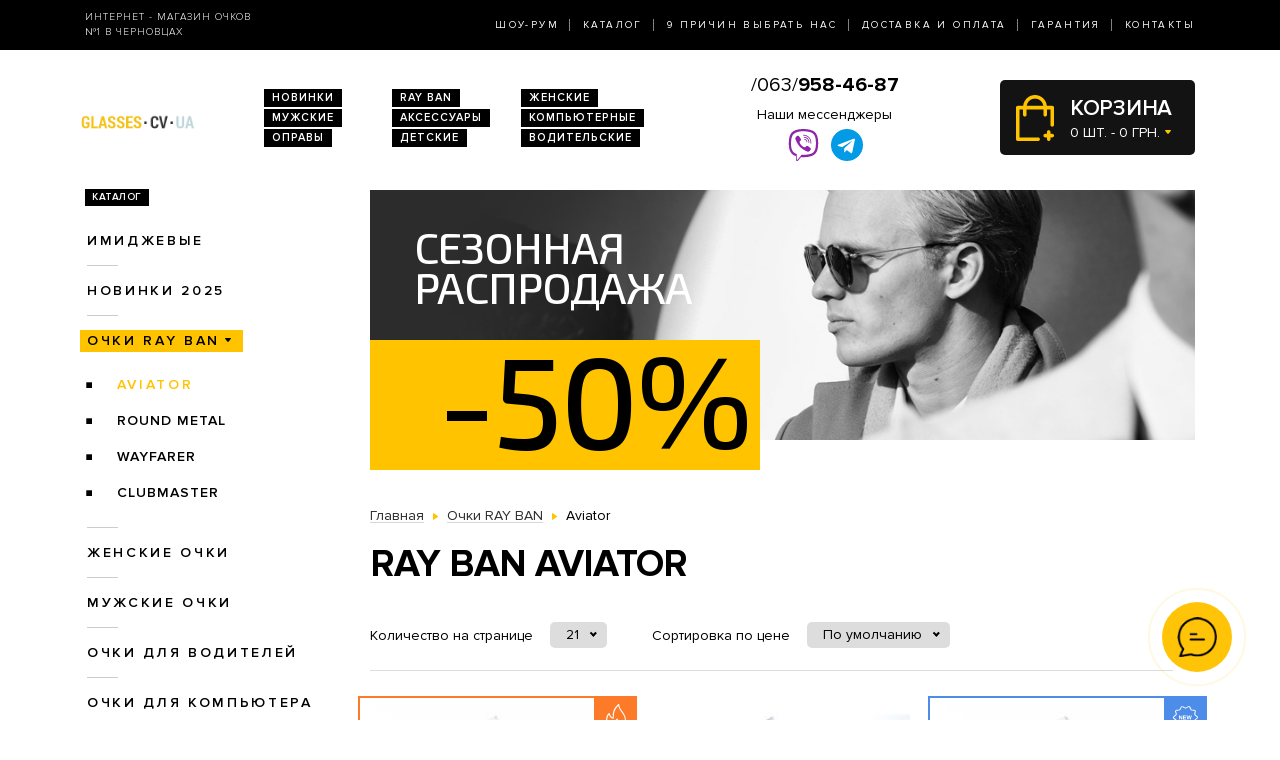

--- FILE ---
content_type: text/html; charset=utf-8
request_url: https://glasses.cv.ua/ray-ban/ray-ban-aviatori-kapli-/
body_size: 10197
content:
<!DOCTYPE html>
<html lang="ru" dir="ltr">    
    
<head>
	<meta charset="utf-8" />
	<meta name="viewport" content="width=device-width, initial-scale=1">
	<link href="/favicon.ico" rel="shortcut icon" type="image/x-icon" />
	<title>Ray Ban Aviator Черновцы: купить по лучшей цене   - магазин солнцезащитных очков в Черновцах</title>
	<base href="https://glasses.cv.ua/" />
		<meta name="description" content="Ray Ban Aviator ➨Черновцы. Огромный ассортимент. 100% гарантия качества. Доставка по всей Украине. ✓ Заходите!" />
		<link rel="stylesheet" href="/catalog/view/theme/2020/dist/css/libs.min.css?v=1.3">
	<link rel="stylesheet" href="/catalog/view/theme/2020/dist/css/main.min.css?v=1.3">
</head>
<body>
	<header class="header">
		<div class="topbar d-none d-md-block">
			<div class="container-lg h-100">
				<div class="row justify-content-between align-items-center h-100">
					<div class="col-xl-3 text-center text-xl-left d-none d-lg-block">
						<div class="topbar-slogan">Интернет - магазин очков <br>№1 в Черновцах</div>
					</div>
					<div class="col">
						<nav>
							<ul class="topbar-nav list-unstyled text-center text-xl-right m-0">
								<li><a href="/about/">Шоу-Рум</a></li>
								<li><a href="/ray-ban/">Каталог</a></li>
								<li><a href="/why-us/">9 Причин выбрать нас</a></li>
								<li><a href="/delivery/">Доставка и оплата</a></li>
								<li><a href="/guarantee/">Гарантия</a></li>
								<li><a href="/contacts/">Контакты</a></li>
							</ul>
						</nav>
					</div>
				</div>
			</div>
		</div>
		
		<div class="header-compact d-flex justify-content-between flex-column">
			<div class="header-top">
				<div class="container h-100">
					<div class="row align-items-center flex-sm-nowrap h-100">
						<div class="navbar-light col d-block d-md-none flex-grow-0 order-xs-1">
							<button class="navbar-toggler open-slide-menu" type="button">
								<span class="navbar-toggler-icon"></span>
							</button>
						</div>
						<div class="col flex-sm-grow-0 p-xs-0 order-xs-2">
							<div class="header-top-logo text-center text-sm-left">
																	<a href="/">
										<img alt="Интернет-магазин солнцезащитных очков" title="Интернет-магазин солнцезащитных очков glasses.cv.ua" src="https://glasses.cv.ua/image/logo/glasses-cv-ua-yellow.png">
									</a>
								 
							</div>
						</div>
						<div class="col d-none d-md-block">
							<ul class="header-top-links list-unstyled m-0 d-flex flex-wrap">
																<li><a href="/novinki/">Новинки</a></li>
								<li><a href="/ray-ban/">RAY BAN</a></li>
								<li><a href="/zhenskie-ochki/">Женские</a></li>
								<li><a href="/muzhskie-ochki/">Мужские</a></li>
								<li><a href="/aksessuari/">Аксессуары</a></li>
								<li><a href="/ochki-dlya-kompyyutera/">Компьютерные</a></li>
								<li><a href="/opravi/">Оправы</a></li>
								<li><a href="/detskie/">Детские</a></li>
								<li><a href="/voditelyskie-ochki/">Водительские</a></li>
							</ul>
						</div>
						
						<div class="col p-xs-0 text-center order-xs-4 flex-fill">
						    <a style="font-size:20px;white-space:nowrap;" href="tel:380639584687">/063/<b>958-46-87</b></a>
							<div class="w-100 pt-1">
								<div class="text-bold mb-1 d-none d-lg-block">Наши мессенджеры</div>
								<ul class="messengers-list d-flex flex-row flex-nowrap align-items-center justify-content-center mb-md-1">
									<li>
										<a href="viber://chat?number=+380962823838">
											<img loading="lazy" class="messengers-img" src="/catalog/view/theme/2020/dist/img/viber.svg">
										</a>
									</li>
									<li>
										<a href="tg://resolve?domain=Glasses38">
											<img loading="lazy" class="messengers-img" src="/catalog/view/theme/2020/dist/img/telegram.svg">
										</a>
									</li>
								</ul>
							</div>
													</div>
						
						<div class="col flex-grow-0 order-xs-3">
							<div id="cart" class="cart d-flex align-items-center position-relative" data-toggle="dropdown" aria-haspopup="true" aria-expanded="false">
  <span class="cart-totals-xs-count d-lg-none"></span>
  <div id="cartCaret" class="cart-content text-uppercase d-none d-lg-block">
    <div class="cart-title">Корзина</div>
    <div id="cart-total" class="cart-short-info">0 шт. - 0 грн.</div>
  </div>
        <div class="cart-dropdown dropdown-menu dropdown-menu-right" aria-labelledby="cart" style="">
                    <div class="mini-cart-info-empty text-center"><span>Корзина покупок пуста!</span></div>
              </div>
      </div>
<i class="far fa-window-close"></i>
						</div>
					</div>
				</div>
			</div>
					</div>
	</header>
	<body>    <main class="main">
        <section class="section category pt-0">
            <div class="container">
                <div class="row">
                                            <div class="d-none d-lg-block col-md-3">
                            <div id="column-left" class="left_menu" >
    <div class="sidebar-categories">

  <div class="sidebar-title d-inline-block text-uppercase">Каталог</div>

  <ul class="sidebar-list list-unstyled">
            <li class="sidebar-item">
      
                                <a href="https://glasses.cv.ua/imidzhevyye-ochki/" class="no-active">Имиджевые</a>
                  
              </li>
            <li class="sidebar-item">
      
                                  <a href="https://glasses.cv.ua/novinki/" class="no-active">Новинки 2025</a>
                    
                <ul class="sidebar-sublist list-unstyled">
                    <li class="sidebar-item">
                          <a href="https://glasses.cv.ua/novinki/uniseks/">унисекс</a>
                                    </li>
                    <li class="sidebar-item">
                          <a href="https://glasses.cv.ua/novinki/zhenskie/">женские</a>
                                    </li>
                    <li class="sidebar-item">
                          <a href="https://glasses.cv.ua/novinki/muzhskie/">мужские</a>
                                    </li>
                  </ul>
              </li>
            <li class="sidebar-item">
      
                                                    <a href="https://glasses.cv.ua/ray-ban/"  class="sidebar-item-active">Очки RAY BAN</a>
                                  
                <ul class="sidebar-sublist list-unstyled">
                    <li class="sidebar-item">
                                            <span class="sidebar-sublist-item-active" >Aviator</span>
                                                  </li>
                    <li class="sidebar-item">
                          <a href="https://glasses.cv.ua/ray-ban/ray-ban-kruglie/">Round Metal</a>
                                    </li>
                    <li class="sidebar-item">
                          <a href="https://glasses.cv.ua/ray-ban/ray-ban-vayfaeri/">Wayfarer</a>
                                    </li>
                    <li class="sidebar-item">
                          <a href="https://glasses.cv.ua/ray-ban/clubmasters/">Clubmaster</a>
                                    </li>
                  </ul>
              </li>
            <li class="sidebar-item">
      
                                  <a href="https://glasses.cv.ua/zhenskie-ochki/" class="no-active">Женские очки</a>
                    
                <ul class="sidebar-sublist list-unstyled">
                    <li class="sidebar-item">
                          <a href="https://glasses.cv.ua/zhenskie-ochki/brendi/">Бренды</a>
                                            <ul class="sidebar-sublist">
                                            <li>
                                                        <a href="https://glasses.cv.ua/zhenskie-ochki/brendi/cartier/">Cartier</a>
                                                </li>
                                            <li>
                                                        <a href="https://glasses.cv.ua/zhenskie-ochki/brendi/chanel/">Chanel</a>
                                                </li>
                                            <li>
                                                        <a href="https://glasses.cv.ua/zhenskie-ochki/brendi/christian-dior/">Christian Dior</a>
                                                </li>
                                            <li>
                                                        <a href="https://glasses.cv.ua/zhenskie-ochki/brendi/gucci/">Gucci</a>
                                                </li>
                                            <li>
                                                        <a href="https://glasses.cv.ua/zhenskie-ochki/brendi/louis-vuitton/">Louis Vuitton</a>
                                                </li>
                                            <li>
                                                        <a href="https://glasses.cv.ua/zhenskie-ochki/brendi/prada/">Prada</a>
                                                </li>
                                            <li>
                                                        <a href="https://glasses.cv.ua/zhenskie-ochki/brendi/roberto-cavalli/">Roberto Cavalli</a>
                                                </li>
                                            <li>
                                                        <a href="https://glasses.cv.ua/zhenskie-ochki/brendi/swarovski/">Swarovski</a>
                                                </li>
                                            <li>
                                                        <a href="https://glasses.cv.ua/zhenskie-ochki/brendi/tom-ford/">Tom Ford</a>
                                                </li>
                                            <li>
                                                        <a href="https://glasses.cv.ua/zhenskie-ochki/brendi/drugie/">Другие</a>
                                                </li>
                                        </ul>
                        </li>
                    <li class="sidebar-item">
                          <a href="https://glasses.cv.ua/zhenskie-ochki/zhenskie-kapli/">Женские Капли</a>
                                    </li>
                    <li class="sidebar-item">
                          <a href="https://glasses.cv.ua/zhenskie-ochki/zhenskie-klassika/">Женские Классика</a>
                                    </li>
                  </ul>
              </li>
            <li class="sidebar-item">
      
                                  <a href="https://glasses.cv.ua/muzhskie-ochki/" class="no-active">Мужские очки</a>
                    
                <ul class="sidebar-sublist list-unstyled">
                    <li class="sidebar-item">
                          <a href="https://glasses.cv.ua/muzhskie-ochki/brendi/">Брендовые</a>
                                            <ul class="sidebar-sublist">
                                            <li>
                                                        <a href="https://glasses.cv.ua/muzhskie-ochki/brendi/cartier/">Cartier</a>
                                                </li>
                                            <li>
                                                        <a href="https://glasses.cv.ua/muzhskie-ochki/brendi/christian-dior/">Christian Dior</a>
                                                </li>
                                            <li>
                                                        <a href="https://glasses.cv.ua/muzhskie-ochki/brendi/chrome-hearts/">Chrome Hearts</a>
                                                </li>
                                            <li>
                                                        <a href="https://glasses.cv.ua/muzhskie-ochki/brendi/ferrari/">Ferrari</a>
                                                </li>
                                            <li>
                                                        <a href="https://glasses.cv.ua/muzhskie-ochki/brendi/porsche-design/">Porsche Design</a>
                                                </li>
                                            <li>
                                                        <a href="https://glasses.cv.ua/muzhskie-ochki/brendi/prada/">Prada</a>
                                                </li>
                                            <li>
                                                        <a href="https://glasses.cv.ua/muzhskie-ochki/brendi/drugie/">Другие</a>
                                                </li>
                                        </ul>
                        </li>
                    <li class="sidebar-item">
                          <a href="https://glasses.cv.ua/muzhskie-ochki/muzhskie-kapli/">Капли</a>
                                    </li>
                    <li class="sidebar-item">
                          <a href="https://glasses.cv.ua/muzhskie-ochki/muzhskie-klassika/">Классика</a>
                                    </li>
                    <li class="sidebar-item">
                          <a href="https://glasses.cv.ua/muzhskie-ochki/muzhskie-sport/">Спорт</a>
                                    </li>
                    <li class="sidebar-item">
                          <a href="https://glasses.cv.ua/muzhskie-ochki/muzhskie-hameleoni/">Хамелеоны</a>
                                    </li>
                  </ul>
              </li>
            <li class="sidebar-item">
      
                                <a href="https://glasses.cv.ua/voditelyskie-ochki/" class="no-active">Очки для водителей</a>
                  
                <ul class="sidebar-sublist list-unstyled">
                    <li class="sidebar-item">
                          <a href="https://glasses.cv.ua/voditelyskie-ochki/voditelyskie-ochki-aviator/">Авиатор</a>
                                    </li>
                    <li class="sidebar-item">
                          <a href="https://glasses.cv.ua/voditelyskie-ochki/voditelyskie-ochki-premium/">Премиум</a>
                                    </li>
                    <li class="sidebar-item">
                          <a href="https://glasses.cv.ua/voditelyskie-ochki/voditelyskie-ochki-sport/">Спорт</a>
                                    </li>
                    <li class="sidebar-item">
                          <a href="https://glasses.cv.ua/voditelyskie-ochki/voditelyskie-ochki-standart/">Стандарт</a>
                                    </li>
                  </ul>
              </li>
            <li class="sidebar-item">
      
                                <a href="https://glasses.cv.ua/ochki-dlya-kompyyutera/" class="no-active">Очки для компьютера</a>
                  
              </li>
            <li class="sidebar-item">
      
                                <a href="https://glasses.cv.ua/opravi/" class="no-active">Оправы</a>
                  
                <ul class="sidebar-sublist list-unstyled">
                    <li class="sidebar-item">
                          <a href="https://glasses.cv.ua/opravi/zhenskie/">Женские</a>
                                            <ul class="sidebar-sublist">
                                            <li>
                                                        <a href="https://glasses.cv.ua/opravi/zhenskie/alanie/">Alanie</a>
                                                </li>
                                            <li>
                                                        <a href="https://glasses.cv.ua/opravi/zhenskie/armani/">Armani</a>
                                                </li>
                                            <li>
                                                        <a href="https://glasses.cv.ua/opravi/zhenskie/chanel/">Chanel</a>
                                                </li>
                                            <li>
                                                        <a href="https://glasses.cv.ua/opravi/zhenskie/gucci/">Gucci</a>
                                                </li>
                                        </ul>
                        </li>
                    <li class="sidebar-item">
                          <a href="https://glasses.cv.ua/opravi/muzhskie/">Мужские</a>
                                            <ul class="sidebar-sublist">
                                            <li>
                                                        <a href="https://glasses.cv.ua/opravi/muzhskie/kind/">Kind</a>
                                                </li>
                                        </ul>
                        </li>
                    <li class="sidebar-item">
                          <a href="https://glasses.cv.ua/opravi/uniseks/">Унисекс</a>
                                            <ul class="sidebar-sublist">
                                            <li>
                                                        <a href="https://glasses.cv.ua/opravi/uniseks/kind/">Kind</a>
                                                </li>
                                        </ul>
                        </li>
                  </ul>
              </li>
            <li class="sidebar-item">
      
                                <a href="https://glasses.cv.ua/detskie/" class="no-active">Детские очки</a>
                  
              </li>
            <li class="sidebar-item">
      
                                <a href="https://glasses.cv.ua/aksessuari/" class="no-active">Аксессуары для очков</a>
                  
              </li>
            <li class="sidebar-item">
      
                                <a href="https://glasses.cv.ua/sale/" class="no-active">Распродажа</a>
                  
                <ul class="sidebar-sublist list-unstyled">
                    <li class="sidebar-item">
                          <a href="https://glasses.cv.ua/sale/zhenskiye-ochki/">Женские очки</a>
                                    </li>
                    <li class="sidebar-item">
                          <a href="https://glasses.cv.ua/sale/muzhskiye-ochki/">Мужские очки</a>
                                    </li>
                  </ul>
              </li>
          </ul>
</div>  











</div>

                        </div>
                                        <div class="col-lg-9">
                            <div class="category-banner position-relative">
        <div class="category-banner-title text-uppercase">Сезонная <br>распродажа</div>
        <div class="category-banner-discount">-50%</div>
    </div>

                        <div class="breadcrumbs">
                            <ul class="list-inline">
                                
                                    
                                                                            <li class="breadcrumbs-item list-inline-item" itemtype="http://data-vocabulary.org/Breadcrumb" itemscope="itemscope" >
                                            <a href="https://glasses.cv.ua/" itemprop="url" >
                                                <span itemprop="title">Главная</span>
                                            </a>
                                        </li>
                                    
                                
                                    
                                                                            <li class="breadcrumbs-item list-inline-item" itemtype="http://data-vocabulary.org/Breadcrumb" itemscope="itemscope" >
                                            <a href="https://glasses.cv.ua/ray-ban/" itemprop="url" >
                                                <span itemprop="title">Очки RAY BAN</span>
                                            </a>
                                        </li>
                                    
                                
                                    
                                                                            <li class="list-inline-item">
                                            <span itemprop="title">Aviator</span>
                                        </li>
                                    
                                                            </ul>
                        </div>

                        <h1>Ray Ban Aviator</h1>

                        <div class="products-display">
    <div class="d-flex flex-column flex-md-row">
        <div class="d-flex align-items-center">
            <div class="products-display-title">Количество  на странице</div>
            <select onchange="location = this.value;">
                                                            <option value="https://glasses.cv.ua/ray-ban/ray-ban-aviatori-kapli-/" selected="selected">21</option>
                                                                                <option value="https://glasses.cv.ua/ray-ban/ray-ban-aviatori-kapli-/?limit=42">42</option>
                                                                                <option value="https://glasses.cv.ua/ray-ban/ray-ban-aviatori-kapli-/?limit=63">63</option>
                                                  </select>
        </div>
        <div class="d-flex align-items-center mt-2 mt-md-0">
            <div class="products-display-title">Сортировка по цене</div>
            <select onchange="location = this.value;">
                                                            <option value="https://glasses.cv.ua/ray-ban/ray-ban-aviatori-kapli-/" selected="selected">По умолчанию</option>
                                                                                <option value="https://glasses.cv.ua/ray-ban/ray-ban-aviatori-kapli-/?sort=price&amp;order=ASC">Сначала дешевые</option>
                                                                                <option value="https://glasses.cv.ua/ray-ban/ray-ban-aviatori-kapli-/?sort=price&amp;order=DESC">Сначала дорогие</option>
                                                  </select>
        </div>
    </div>
</div>
<div id="present_3d" class="modal fade">
    <div class="modal-dialog">
        <div class="modal-content">
            <div class="modal-header">
                <button type="button" class="close" data-dismiss="modal"><i class="icon-remove" style="margin-top: 3px;"></i></button>
                <h3>3D обзор</h3>
            </div>
            <div class="modal-body">
                <iframe src="" style="width: 620px; height: 420px;"></iframe>
            </div>
            <div class="modal-footer"></div>
        </div>
    </div>
</div>

    <div id="product-list-wrap" class="products row">
                    <div class="col-6 col-xl-4">
                    <div class="product-item product-item-hit">
                <div class="product-item-img">
        <a href="https://glasses.cv.ua/ray-ban/ray-ban-aviatori-kapli-/modely-3026brown-gold/">
            <img src="https://glasses.cv.ua/image/cache/060416/IMG_7414-264x176.jpg" alt="Солнцезащитные очки, Ray Ban Aviator 3026brown-gold" rel="tooltip"  data-html="true" data-original-title="<b>В комплекте:</b><br /><i class='icon-ok icon-white'></i> оригинальные очки<br /><i class='icon-ok icon-white'></i> фирменная коробка<br /><i class='icon-ok icon-white'></i> футляр<br /><i class='icon-ok icon-white'></i> салфетка<br /><i class='icon-ok icon-white'></i> документация" />
                    </a>
    </div>
    <div class="product-item-title text-center text-sm-left">
        <a href="https://glasses.cv.ua/ray-ban/ray-ban-aviatori-kapli-/modely-3026brown-gold/">Ray Ban Aviator 3026brown-gold</a>
    </div>
    <div class="product-item-buy">
        <div class="product-item-prices d-flex">
                            <div class="product-item-price product-item-price-new">445 грн.</div>
                <div class="product-item-price product-item-price-old">890 грн.</div>
                    </div>
        <div class="product-item-button-model d-flex align-items-sm-center">
			            <div class="product-item-button">
                                    <button type="button" onclick="addToCart(7337);" class="btn btn-black wide" data-toggle="modal" href="#cartmodal">Купить</button>
                            </div>
			            <div class="product-item-model d-none d-sm-block">
                <div class="product-item-code">3026brown-gold</div>
                Модель
            </div>
        </div>
    </div>
	    <div class="product-item-availability product-item-availability-in-stock d-flex align-items-center">в наличии</div>
                <div class="product-item-hover">
            <div class="product-item-imgs align-items-center d-flex flex-column product-item-imgs text-center justify-content-between">
                                    <a href="https://glasses.cv.ua/image/cache/060416/IMG_5755-720x480.jpg" class="product-item-imgs-item" title="Ray Ban Aviator 3026brown-gold" data-lightbox="3026brown-gold">
                        <img src="https://glasses.cv.ua/image/cache/060416/IMG_5755-225x150.jpg" alt="">
                    </a>
                                    <a href="https://glasses.cv.ua/image/cache/060416/IMG_5763-720x480.jpg" class="product-item-imgs-item" title="Ray Ban Aviator 3026brown-gold" data-lightbox="3026brown-gold">
                        <img src="https://glasses.cv.ua/image/cache/060416/IMG_5763-225x150.jpg" alt="">
                    </a>
                                    <a href="https://glasses.cv.ua/image/cache/060416/IMG_5764-720x480.jpg" class="product-item-imgs-item" title="Ray Ban Aviator 3026brown-gold" data-lightbox="3026brown-gold">
                        <img src="https://glasses.cv.ua/image/cache/060416/IMG_5764-225x150.jpg" alt="">
                    </a>
                                    <a href="https://glasses.cv.ua/image/cache/20250318/DSCF0021-720x480.JPG" class="product-item-imgs-item" title="Ray Ban Aviator 3026brown-gold" data-lightbox="3026brown-gold">
                        <img src="https://glasses.cv.ua/image/cache/20250318/DSCF0021-225x150.JPG" alt="">
                    </a>
                                    <a href="https://glasses.cv.ua/image/cache/20250318/DSCF0022-720x480.JPG" class="product-item-imgs-item" title="Ray Ban Aviator 3026brown-gold" data-lightbox="3026brown-gold">
                        <img src="https://glasses.cv.ua/image/cache/20250318/DSCF0022-225x150.JPG" alt="">
                    </a>
                                    <a href="https://glasses.cv.ua/image/cache/20240910/0475-720x480.jpg" class="product-item-imgs-item" title="Ray Ban Aviator 3026brown-gold" data-lightbox="3026brown-gold">
                        <img src="https://glasses.cv.ua/image/cache/20240910/0475-225x150.jpg" alt="">
                    </a>
                                    <a href="https://glasses.cv.ua/image/cache/20240910/0476-720x480.jpg" class="product-item-imgs-item" title="Ray Ban Aviator 3026brown-gold" data-lightbox="3026brown-gold">
                        <img src="https://glasses.cv.ua/image/cache/20240910/0476-225x150.jpg" alt="">
                    </a>
                            </div>
        </div>
    
            <div class="product-item-feature" title="Хит продаж"></div>
    
</div>            </div>
                    <div class="col-6 col-xl-4">
                    <div class="product-item">
                <div class="product-item-img">
        <a href="https://glasses.cv.ua/ray-ban/ray-ban-aviatori-kapli-/ray-ban-aviator-3026d-brown/">
            <img src="https://glasses.cv.ua/image/cache/20240821/IMG_0707-264x176.jpg" alt="Солнцезащитные очки, Ray Ban Aviator 3026D-brown" rel="tooltip"  data-html="true" data-original-title="<b>В комплекте:</b><br /><i class='icon-ok icon-white'></i> оригинальные очки<br /><i class='icon-ok icon-white'></i> фирменная коробка<br /><i class='icon-ok icon-white'></i> футляр<br /><i class='icon-ok icon-white'></i> салфетка<br /><i class='icon-ok icon-white'></i> документация" />
                    </a>
    </div>
    <div class="product-item-title text-center text-sm-left">
        <a href="https://glasses.cv.ua/ray-ban/ray-ban-aviatori-kapli-/ray-ban-aviator-3026d-brown/">Ray Ban Aviator 3026D-brown</a>
    </div>
    <div class="product-item-buy">
        <div class="product-item-prices d-flex">
                            <div class="product-item-price product-item-price-new">795 грн.</div>
                <div class="product-item-price product-item-price-old">1590 грн.</div>
                    </div>
        <div class="product-item-button-model d-flex align-items-sm-center">
			            <div class="product-item-button">
                                    <button type="button" onclick="addToCart(13513);" class="btn btn-black wide" data-toggle="modal" href="#cartmodal">Купить</button>
                            </div>
			            <div class="product-item-model d-none d-sm-block">
                <div class="product-item-code">3026D-brown</div>
                Модель
            </div>
        </div>
    </div>
	    <div class="product-item-availability product-item-availability-in-stock d-flex align-items-center">в наличии</div>
                <div class="product-item-hover">
            <div class="product-item-imgs align-items-center d-flex flex-column product-item-imgs text-center justify-content-between">
                                    <a href="https://glasses.cv.ua/image/cache/20240821/IMG_0795-720x480.JPG" class="product-item-imgs-item" title="Ray Ban Aviator 3026D-brown" data-lightbox="3026D-brown">
                        <img src="https://glasses.cv.ua/image/cache/20240821/IMG_0795-225x150.JPG" alt="">
                    </a>
                                    <a href="https://glasses.cv.ua/image/cache/20240821/IMG_0796-720x480.JPG" class="product-item-imgs-item" title="Ray Ban Aviator 3026D-brown" data-lightbox="3026D-brown">
                        <img src="https://glasses.cv.ua/image/cache/20240821/IMG_0796-225x150.JPG" alt="">
                    </a>
                                    <a href="https://glasses.cv.ua/image/cache/20240821/IMG_0797-720x480.JPG" class="product-item-imgs-item" title="Ray Ban Aviator 3026D-brown" data-lightbox="3026D-brown">
                        <img src="https://glasses.cv.ua/image/cache/20240821/IMG_0797-225x150.JPG" alt="">
                    </a>
                                    <a href="https://glasses.cv.ua/image/cache/20250318/DSCF0152-720x480.JPG" class="product-item-imgs-item" title="Ray Ban Aviator 3026D-brown" data-lightbox="3026D-brown">
                        <img src="https://glasses.cv.ua/image/cache/20250318/DSCF0152-225x150.JPG" alt="">
                    </a>
                                    <a href="https://glasses.cv.ua/image/cache/20250318/DSCF0153-720x480.JPG" class="product-item-imgs-item" title="Ray Ban Aviator 3026D-brown" data-lightbox="3026D-brown">
                        <img src="https://glasses.cv.ua/image/cache/20250318/DSCF0153-225x150.JPG" alt="">
                    </a>
                                    <a href="https://glasses.cv.ua/image/cache/20240910/0469-720x480.jpg" class="product-item-imgs-item" title="Ray Ban Aviator 3026D-brown" data-lightbox="3026D-brown">
                        <img src="https://glasses.cv.ua/image/cache/20240910/0469-225x150.jpg" alt="">
                    </a>
                                    <a href="https://glasses.cv.ua/image/cache/20240910/0470-720x480.jpg" class="product-item-imgs-item" title="Ray Ban Aviator 3026D-brown" data-lightbox="3026D-brown">
                        <img src="https://glasses.cv.ua/image/cache/20240910/0470-225x150.jpg" alt="">
                    </a>
                            </div>
        </div>
    
    
</div>            </div>
                    <div class="col-6 col-xl-4">
                    <div class="product-item product-item-new">
                <div class="product-item-img">
        <a href="https://glasses.cv.ua/ray-ban/ray-ban-aviatori-kapli-/modely-3026pet-bl/">
            <img src="https://glasses.cv.ua/image/cache/060416/IMG_7538-264x176.jpg" alt="Солнцезащитные очки, Ray Ban Original 3026pet-bl" rel="tooltip"  data-html="true" data-original-title="<b>В комплекте:</b><br /><i class='icon-ok icon-white'></i> оригинальные очки<br /><i class='icon-ok icon-white'></i> фирменная коробка<br /><i class='icon-ok icon-white'></i> футляр<br /><i class='icon-ok icon-white'></i> салфетка<br /><i class='icon-ok icon-white'></i> документация" />
                    </a>
    </div>
    <div class="product-item-title text-center text-sm-left">
        <a href="https://glasses.cv.ua/ray-ban/ray-ban-aviatori-kapli-/modely-3026pet-bl/">Ray Ban Original 3026pet-bl</a>
    </div>
    <div class="product-item-buy">
        <div class="product-item-prices d-flex">
                            <div class="product-item-price product-item-price-new">795 грн.</div>
                <div class="product-item-price product-item-price-old">1590 грн.</div>
                    </div>
        <div class="product-item-button-model d-flex align-items-sm-center">
			            <div class="product-item-button">
                                    <button type="button" onclick="addToCart(8276);" class="btn btn-black wide" data-toggle="modal" href="#cartmodal">Купить</button>
                            </div>
			            <div class="product-item-model d-none d-sm-block">
                <div class="product-item-code">3026pet-bl</div>
                Модель
            </div>
        </div>
    </div>
	    <div class="product-item-availability product-item-availability-in-stock d-flex align-items-center">в наличии</div>
                <div class="product-item-hover">
            <div class="product-item-imgs align-items-center d-flex flex-column product-item-imgs text-center justify-content-between">
                                    <a href="https://glasses.cv.ua/image/cache/060416/IMG_7116-720x480.jpg" class="product-item-imgs-item" title="Ray Ban Original 3026pet-bl" data-lightbox="3026pet-bl">
                        <img src="https://glasses.cv.ua/image/cache/060416/IMG_7116-225x150.jpg" alt="">
                    </a>
                                    <a href="https://glasses.cv.ua/image/cache/060416/IMG_7117-720x480.jpg" class="product-item-imgs-item" title="Ray Ban Original 3026pet-bl" data-lightbox="3026pet-bl">
                        <img src="https://glasses.cv.ua/image/cache/060416/IMG_7117-225x150.jpg" alt="">
                    </a>
                                    <a href="https://glasses.cv.ua/image/cache/060416/IMG_7118-720x480.jpg" class="product-item-imgs-item" title="Ray Ban Original 3026pet-bl" data-lightbox="3026pet-bl">
                        <img src="https://glasses.cv.ua/image/cache/060416/IMG_7118-225x150.jpg" alt="">
                    </a>
                                    <a href="https://glasses.cv.ua/image/cache/20250318/DSCF0036-720x480.JPG" class="product-item-imgs-item" title="Ray Ban Original 3026pet-bl" data-lightbox="3026pet-bl">
                        <img src="https://glasses.cv.ua/image/cache/20250318/DSCF0036-225x150.JPG" alt="">
                    </a>
                                    <a href="https://glasses.cv.ua/image/cache/20250318/DSCF0037-720x480.JPG" class="product-item-imgs-item" title="Ray Ban Original 3026pet-bl" data-lightbox="3026pet-bl">
                        <img src="https://glasses.cv.ua/image/cache/20250318/DSCF0037-225x150.JPG" alt="">
                    </a>
                                    <a href="https://glasses.cv.ua/image/cache/270416/IMG_4994-720x480.jpg" class="product-item-imgs-item" title="Ray Ban Original 3026pet-bl" data-lightbox="3026pet-bl">
                        <img src="https://glasses.cv.ua/image/cache/270416/IMG_4994-225x150.jpg" alt="">
                    </a>
                                    <a href="https://glasses.cv.ua/image/cache/270416/IMG_4995-720x480.jpg" class="product-item-imgs-item" title="Ray Ban Original 3026pet-bl" data-lightbox="3026pet-bl">
                        <img src="https://glasses.cv.ua/image/cache/270416/IMG_4995-225x150.jpg" alt="">
                    </a>
                            </div>
        </div>
    
            <div class="product-item-feature" title="Новинка"></div>
    
</div>            </div>
                    <div class="col-6 col-xl-4">
                    <div class="product-item">
                <div class="product-item-img">
        <a href="https://glasses.cv.ua/ray-ban/ray-ban-aviatori-kapli-/modely-3026d-bl-bl/">
            <img src="https://glasses.cv.ua/image/cache/060416/IMG_3057-264x176.jpg" alt="Солнцезащитные очки, Ray Ban Original 3026D-bl-bl" rel="tooltip"  data-html="true" data-original-title="<b>В комплекте:</b><br /><i class='icon-ok icon-white'></i> оригинальные очки<br /><i class='icon-ok icon-white'></i> фирменная коробка<br /><i class='icon-ok icon-white'></i> футляр<br /><i class='icon-ok icon-white'></i> салфетка<br /><i class='icon-ok icon-white'></i> документация" />
                    </a>
    </div>
    <div class="product-item-title text-center text-sm-left">
        <a href="https://glasses.cv.ua/ray-ban/ray-ban-aviatori-kapli-/modely-3026d-bl-bl/">Ray Ban Original 3026D-bl-bl</a>
    </div>
    <div class="product-item-buy">
        <div class="product-item-prices d-flex">
                            <div class="product-item-price product-item-price-new">795 грн.</div>
                <div class="product-item-price product-item-price-old">1590 грн.</div>
                    </div>
        <div class="product-item-button-model d-flex align-items-sm-center">
			            <div class="product-item-button">
                                    <button type="button" onclick="addToCart(8506);" class="btn btn-black wide" data-toggle="modal" href="#cartmodal">Купить</button>
                            </div>
			            <div class="product-item-model d-none d-sm-block">
                <div class="product-item-code">3026D-bl-bl</div>
                Модель
            </div>
        </div>
    </div>
	    <div class="product-item-availability product-item-availability-in-stock d-flex align-items-center">в наличии</div>
                <div class="product-item-hover">
            <div class="product-item-imgs align-items-center d-flex flex-column product-item-imgs text-center justify-content-between">
                                    <a href="https://glasses.cv.ua/image/cache/060416/IMG_2844-720x480.jpg" class="product-item-imgs-item" title="Ray Ban Original 3026D-bl-bl" data-lightbox="3026D-bl-bl">
                        <img src="https://glasses.cv.ua/image/cache/060416/IMG_2844-225x150.jpg" alt="">
                    </a>
                                    <a href="https://glasses.cv.ua/image/cache/060416/IMG_2845-720x480.jpg" class="product-item-imgs-item" title="Ray Ban Original 3026D-bl-bl" data-lightbox="3026D-bl-bl">
                        <img src="https://glasses.cv.ua/image/cache/060416/IMG_2845-225x150.jpg" alt="">
                    </a>
                                    <a href="https://glasses.cv.ua/image/cache/060416/IMG_2846-720x480.jpg" class="product-item-imgs-item" title="Ray Ban Original 3026D-bl-bl" data-lightbox="3026D-bl-bl">
                        <img src="https://glasses.cv.ua/image/cache/060416/IMG_2846-225x150.jpg" alt="">
                    </a>
                                    <a href="https://glasses.cv.ua/image/cache/20250318/DSCF0058-720x480.JPG" class="product-item-imgs-item" title="Ray Ban Original 3026D-bl-bl" data-lightbox="3026D-bl-bl">
                        <img src="https://glasses.cv.ua/image/cache/20250318/DSCF0058-225x150.JPG" alt="">
                    </a>
                                    <a href="https://glasses.cv.ua/image/cache/20250318/DSCF0059-720x480.JPG" class="product-item-imgs-item" title="Ray Ban Original 3026D-bl-bl" data-lightbox="3026D-bl-bl">
                        <img src="https://glasses.cv.ua/image/cache/20250318/DSCF0059-225x150.JPG" alt="">
                    </a>
                                    <a href="https://glasses.cv.ua/image/cache/270416/IMG_5989-720x480.jpg" class="product-item-imgs-item" title="Ray Ban Original 3026D-bl-bl" data-lightbox="3026D-bl-bl">
                        <img src="https://glasses.cv.ua/image/cache/270416/IMG_5989-225x150.jpg" alt="">
                    </a>
                                    <a href="https://glasses.cv.ua/image/cache/270416/IMG_5990-720x480.jpg" class="product-item-imgs-item" title="Ray Ban Original 3026D-bl-bl" data-lightbox="3026D-bl-bl">
                        <img src="https://glasses.cv.ua/image/cache/270416/IMG_5990-225x150.jpg" alt="">
                    </a>
                            </div>
        </div>
    
    
</div>            </div>
                    <div class="col-6 col-xl-4">
                    <div class="product-item product-item-top">
                <div class="product-item-img">
        <a href="https://glasses.cv.ua/ray-ban/ray-ban-aviatori-kapli-/modely-3026blue-g/">
            <img src="https://glasses.cv.ua/image/cache/060416/IMG_7536-264x176.jpg" alt="Солнцезащитные очки, Ray Ban Original 3026blue-g" rel="tooltip"  data-html="true" data-original-title="<b>В комплекте:</b><br /><i class='icon-ok icon-white'></i> оригинальные очки<br /><i class='icon-ok icon-white'></i> фирменная коробка<br /><i class='icon-ok icon-white'></i> футляр<br /><i class='icon-ok icon-white'></i> салфетка<br /><i class='icon-ok icon-white'></i> документация" />
                    </a>
    </div>
    <div class="product-item-title text-center text-sm-left">
        <a href="https://glasses.cv.ua/ray-ban/ray-ban-aviatori-kapli-/modely-3026blue-g/">Ray Ban Original 3026blue-g</a>
    </div>
    <div class="product-item-buy">
        <div class="product-item-prices d-flex">
                            <div class="product-item-price product-item-price-new">745 грн.</div>
                <div class="product-item-price product-item-price-old">1490 грн.</div>
                    </div>
        <div class="product-item-button-model d-flex align-items-sm-center">
			            <div class="product-item-button">
                                    <button type="button" onclick="addToCart(8274);" class="btn btn-black wide" data-toggle="modal" href="#cartmodal">Купить</button>
                            </div>
			            <div class="product-item-model d-none d-sm-block">
                <div class="product-item-code">3026blue-g</div>
                Модель
            </div>
        </div>
    </div>
	    <div class="product-item-availability product-item-availability-in-stock d-flex align-items-center">в наличии</div>
                <div class="product-item-hover">
            <div class="product-item-imgs align-items-center d-flex flex-column product-item-imgs text-center justify-content-between">
                                    <a href="https://glasses.cv.ua/image/cache/060416/IMG_7110-720x480.jpg" class="product-item-imgs-item" title="Ray Ban Original 3026blue-g" data-lightbox="3026blue-g">
                        <img src="https://glasses.cv.ua/image/cache/060416/IMG_7110-225x150.jpg" alt="">
                    </a>
                                    <a href="https://glasses.cv.ua/image/cache/060416/IMG_7111-720x480.jpg" class="product-item-imgs-item" title="Ray Ban Original 3026blue-g" data-lightbox="3026blue-g">
                        <img src="https://glasses.cv.ua/image/cache/060416/IMG_7111-225x150.jpg" alt="">
                    </a>
                                    <a href="https://glasses.cv.ua/image/cache/060416/IMG_7112-720x480.jpg" class="product-item-imgs-item" title="Ray Ban Original 3026blue-g" data-lightbox="3026blue-g">
                        <img src="https://glasses.cv.ua/image/cache/060416/IMG_7112-225x150.jpg" alt="">
                    </a>
                                    <a href="https://glasses.cv.ua/image/cache/20250318/DSCF0033-720x480.JPG" class="product-item-imgs-item" title="Ray Ban Original 3026blue-g" data-lightbox="3026blue-g">
                        <img src="https://glasses.cv.ua/image/cache/20250318/DSCF0033-225x150.JPG" alt="">
                    </a>
                                    <a href="https://glasses.cv.ua/image/cache/20250318/DSCF0034-720x480.JPG" class="product-item-imgs-item" title="Ray Ban Original 3026blue-g" data-lightbox="3026blue-g">
                        <img src="https://glasses.cv.ua/image/cache/20250318/DSCF0034-225x150.JPG" alt="">
                    </a>
                                    <a href="https://glasses.cv.ua/image/cache/270416/IMG_4965-720x480.jpg" class="product-item-imgs-item" title="Ray Ban Original 3026blue-g" data-lightbox="3026blue-g">
                        <img src="https://glasses.cv.ua/image/cache/270416/IMG_4965-225x150.jpg" alt="">
                    </a>
                                    <a href="https://glasses.cv.ua/image/cache/270416/IMG_4966-720x480.jpg" class="product-item-imgs-item" title="Ray Ban Original 3026blue-g" data-lightbox="3026blue-g">
                        <img src="https://glasses.cv.ua/image/cache/270416/IMG_4966-225x150.jpg" alt="">
                    </a>
                            </div>
        </div>
    
            <div class="product-item-feature" title="Суперцена"></div>
    
</div>            </div>
                    <div class="col-6 col-xl-4">
                    <div class="product-item">
                <div class="product-item-img">
        <a href="https://glasses.cv.ua/ray-ban/ray-ban-aviatori-kapli-/modely-3026d-green-b/">
            <img src="https://glasses.cv.ua/image/cache/060416/IMG_3078-264x176.jpg" alt="Солнцезащитные очки, Ray Ban Original 3026D-green-b" rel="tooltip"  data-html="true" data-original-title="<b>В комплекте:</b><br /><i class='icon-ok icon-white'></i> оригинальные очки<br /><i class='icon-ok icon-white'></i> фирменная коробка<br /><i class='icon-ok icon-white'></i> футляр<br /><i class='icon-ok icon-white'></i> салфетка<br /><i class='icon-ok icon-white'></i> документация" />
                    </a>
    </div>
    <div class="product-item-title text-center text-sm-left">
        <a href="https://glasses.cv.ua/ray-ban/ray-ban-aviatori-kapli-/modely-3026d-green-b/">Ray Ban Original 3026D-green-b</a>
    </div>
    <div class="product-item-buy">
        <div class="product-item-prices d-flex">
                            <div class="product-item-price product-item-price-new">795 грн.</div>
                <div class="product-item-price product-item-price-old">1590 грн.</div>
                    </div>
        <div class="product-item-button-model d-flex align-items-sm-center">
			            <div class="product-item-button">
                                    <button type="button" onclick="addToCart(8288);" class="btn btn-black wide" data-toggle="modal" href="#cartmodal">Купить</button>
                            </div>
			            <div class="product-item-model d-none d-sm-block">
                <div class="product-item-code">3026D-green-b</div>
                Модель
            </div>
        </div>
    </div>
	    <div class="product-item-availability product-item-availability-in-stock d-flex align-items-center">в наличии</div>
                <div class="product-item-hover">
            <div class="product-item-imgs align-items-center d-flex flex-column product-item-imgs text-center justify-content-between">
                                    <a href="https://glasses.cv.ua/image/cache/060416/IMG_7161-720x480.jpg" class="product-item-imgs-item" title="Ray Ban Original 3026D-green-b" data-lightbox="3026D-green-b">
                        <img src="https://glasses.cv.ua/image/cache/060416/IMG_7161-225x150.jpg" alt="">
                    </a>
                                    <a href="https://glasses.cv.ua/image/cache/060416/IMG_7162-720x480.jpg" class="product-item-imgs-item" title="Ray Ban Original 3026D-green-b" data-lightbox="3026D-green-b">
                        <img src="https://glasses.cv.ua/image/cache/060416/IMG_7162-225x150.jpg" alt="">
                    </a>
                                    <a href="https://glasses.cv.ua/image/cache/060416/IMG_7163-720x480.jpg" class="product-item-imgs-item" title="Ray Ban Original 3026D-green-b" data-lightbox="3026D-green-b">
                        <img src="https://glasses.cv.ua/image/cache/060416/IMG_7163-225x150.jpg" alt="">
                    </a>
                                    <a href="https://glasses.cv.ua/image/cache/20250318/DSCF0040-720x480.JPG" class="product-item-imgs-item" title="Ray Ban Original 3026D-green-b" data-lightbox="3026D-green-b">
                        <img src="https://glasses.cv.ua/image/cache/20250318/DSCF0040-225x150.JPG" alt="">
                    </a>
                                    <a href="https://glasses.cv.ua/image/cache/20250318/DSCF0041-720x480.JPG" class="product-item-imgs-item" title="Ray Ban Original 3026D-green-b" data-lightbox="3026D-green-b">
                        <img src="https://glasses.cv.ua/image/cache/20250318/DSCF0041-225x150.JPG" alt="">
                    </a>
                                    <a href="https://glasses.cv.ua/image/cache/270416/IMG_4969-720x480.jpg" class="product-item-imgs-item" title="Ray Ban Original 3026D-green-b" data-lightbox="3026D-green-b">
                        <img src="https://glasses.cv.ua/image/cache/270416/IMG_4969-225x150.jpg" alt="">
                    </a>
                                    <a href="https://glasses.cv.ua/image/cache/270416/IMG_4970-720x480.jpg" class="product-item-imgs-item" title="Ray Ban Original 3026D-green-b" data-lightbox="3026D-green-b">
                        <img src="https://glasses.cv.ua/image/cache/270416/IMG_4970-225x150.jpg" alt="">
                    </a>
                            </div>
        </div>
    
    
</div>            </div>
                    <div class="col-6 col-xl-4">
                    <div class="product-item">
                <div class="product-item-img">
        <a href="https://glasses.cv.ua/ray-ban/ray-ban-aviatori-kapli-/modely-3026d-seabreezc-g/">
            <img src="https://glasses.cv.ua/image/cache/060416/IMG_3059-264x176.jpg" alt="Солнцезащитные очки, Ray Ban Original 3026D-seabreezc-g" rel="tooltip"  data-html="true" data-original-title="<b>В комплекте:</b><br /><i class='icon-ok icon-white'></i> оригинальные очки<br /><i class='icon-ok icon-white'></i> фирменная коробка<br /><i class='icon-ok icon-white'></i> футляр<br /><i class='icon-ok icon-white'></i> салфетка<br /><i class='icon-ok icon-white'></i> документация" />
                    </a>
    </div>
    <div class="product-item-title text-center text-sm-left">
        <a href="https://glasses.cv.ua/ray-ban/ray-ban-aviatori-kapli-/modely-3026d-seabreezc-g/">Ray Ban Original 3026D-seabreezc-g</a>
    </div>
    <div class="product-item-buy">
        <div class="product-item-prices d-flex">
                            <div class="product-item-price product-item-price-new">795 грн.</div>
                <div class="product-item-price product-item-price-old">1590 грн.</div>
                    </div>
        <div class="product-item-button-model d-flex align-items-sm-center">
			            <div class="product-item-button">
                                    <button type="button" onclick="addToCart(8508);" class="btn btn-black wide" data-toggle="modal" href="#cartmodal">Купить</button>
                            </div>
			            <div class="product-item-model d-none d-sm-block">
                <div class="product-item-code">3026D-seabreezc-g</div>
                Модель
            </div>
        </div>
    </div>
	    <div class="product-item-availability product-item-availability-in-stock d-flex align-items-center">в наличии</div>
                <div class="product-item-hover">
            <div class="product-item-imgs align-items-center d-flex flex-column product-item-imgs text-center justify-content-between">
                                    <a href="https://glasses.cv.ua/image/cache/060416/IMG_2850-720x480.jpg" class="product-item-imgs-item" title="Ray Ban Original 3026D-seabreezc-g" data-lightbox="3026D-seabreezc-g">
                        <img src="https://glasses.cv.ua/image/cache/060416/IMG_2850-225x150.jpg" alt="">
                    </a>
                                    <a href="https://glasses.cv.ua/image/cache/060416/IMG_2851-720x480.jpg" class="product-item-imgs-item" title="Ray Ban Original 3026D-seabreezc-g" data-lightbox="3026D-seabreezc-g">
                        <img src="https://glasses.cv.ua/image/cache/060416/IMG_2851-225x150.jpg" alt="">
                    </a>
                                    <a href="https://glasses.cv.ua/image/cache/060416/IMG_2852-720x480.jpg" class="product-item-imgs-item" title="Ray Ban Original 3026D-seabreezc-g" data-lightbox="3026D-seabreezc-g">
                        <img src="https://glasses.cv.ua/image/cache/060416/IMG_2852-225x150.jpg" alt="">
                    </a>
                                    <a href="https://glasses.cv.ua/image/cache/20250318/DSCF0060-720x480.JPG" class="product-item-imgs-item" title="Ray Ban Original 3026D-seabreezc-g" data-lightbox="3026D-seabreezc-g">
                        <img src="https://glasses.cv.ua/image/cache/20250318/DSCF0060-225x150.JPG" alt="">
                    </a>
                                    <a href="https://glasses.cv.ua/image/cache/20250318/DSCF0061-720x480.JPG" class="product-item-imgs-item" title="Ray Ban Original 3026D-seabreezc-g" data-lightbox="3026D-seabreezc-g">
                        <img src="https://glasses.cv.ua/image/cache/20250318/DSCF0061-225x150.JPG" alt="">
                    </a>
                                    <a href="https://glasses.cv.ua/image/cache/270416/IMG_5993-720x480.jpg" class="product-item-imgs-item" title="Ray Ban Original 3026D-seabreezc-g" data-lightbox="3026D-seabreezc-g">
                        <img src="https://glasses.cv.ua/image/cache/270416/IMG_5993-225x150.jpg" alt="">
                    </a>
                                    <a href="https://glasses.cv.ua/image/cache/270416/IMG_5994-720x480.jpg" class="product-item-imgs-item" title="Ray Ban Original 3026D-seabreezc-g" data-lightbox="3026D-seabreezc-g">
                        <img src="https://glasses.cv.ua/image/cache/270416/IMG_5994-225x150.jpg" alt="">
                    </a>
                            </div>
        </div>
    
    
</div>            </div>
                    <div class="col-6 col-xl-4">
                    <div class="product-item">
                <div class="product-item-img">
        <a href="https://glasses.cv.ua/ray-ban/ray-ban-aviatori-kapli-/modely-3025d-fg/">
            <img src="https://glasses.cv.ua/image/cache/170319/0090-264x176.JPG" alt="Солнцезащитные очки, Ray Ban Original 3025D-fg" rel="tooltip"  data-html="true" data-original-title="<b>В комплекте:</b><br /><i class='icon-ok icon-white'></i> оригинальные очки<br /><i class='icon-ok icon-white'></i> фирменная коробка<br /><i class='icon-ok icon-white'></i> футляр<br /><i class='icon-ok icon-white'></i> салфетка<br /><i class='icon-ok icon-white'></i> документация" />
                    </a>
    </div>
    <div class="product-item-title text-center text-sm-left">
        <a href="https://glasses.cv.ua/ray-ban/ray-ban-aviatori-kapli-/modely-3025d-fg/">Ray Ban Original 3025D-fg</a>
    </div>
    <div class="product-item-buy">
        <div class="product-item-prices d-flex">
                            <div class="product-item-price product-item-price-new">795 грн.</div>
                <div class="product-item-price product-item-price-old">1590 грн.</div>
                    </div>
        <div class="product-item-button-model d-flex align-items-sm-center">
			            <div class="product-item-button">
                                    <button type="button" onclick="addToCart(9308);" class="btn btn-black wide" data-toggle="modal" href="#cartmodal">Купить</button>
                            </div>
			            <div class="product-item-model d-none d-sm-block">
                <div class="product-item-code">3025D-fg</div>
                Модель
            </div>
        </div>
    </div>
	    <div class="product-item-availability product-item-availability-in-stock d-flex align-items-center">в наличии</div>
                <div class="product-item-hover">
            <div class="product-item-imgs align-items-center d-flex flex-column product-item-imgs text-center justify-content-between">
                                    <a href="https://glasses.cv.ua/image/cache/170319/0310-720x480.JPG" class="product-item-imgs-item" title="Ray Ban Original 3025D-fg" data-lightbox="3025D-fg">
                        <img src="https://glasses.cv.ua/image/cache/170319/0310-225x150.JPG" alt="">
                    </a>
                                    <a href="https://glasses.cv.ua/image/cache/170319/0311-720x480.JPG" class="product-item-imgs-item" title="Ray Ban Original 3025D-fg" data-lightbox="3025D-fg">
                        <img src="https://glasses.cv.ua/image/cache/170319/0311-225x150.JPG" alt="">
                    </a>
                                    <a href="https://glasses.cv.ua/image/cache/170319/0312-720x480.JPG" class="product-item-imgs-item" title="Ray Ban Original 3025D-fg" data-lightbox="3025D-fg">
                        <img src="https://glasses.cv.ua/image/cache/170319/0312-225x150.JPG" alt="">
                    </a>
                                    <a href="https://glasses.cv.ua/image/cache/20250318/DSCF0080-720x480.JPG" class="product-item-imgs-item" title="Ray Ban Original 3025D-fg" data-lightbox="3025D-fg">
                        <img src="https://glasses.cv.ua/image/cache/20250318/DSCF0080-225x150.JPG" alt="">
                    </a>
                                    <a href="https://glasses.cv.ua/image/cache/20250318/DSCF0081-720x480.JPG" class="product-item-imgs-item" title="Ray Ban Original 3025D-fg" data-lightbox="3025D-fg">
                        <img src="https://glasses.cv.ua/image/cache/20250318/DSCF0081-225x150.JPG" alt="">
                    </a>
                                    <a href="https://glasses.cv.ua/image/cache/170319/0930-720x480.JPG" class="product-item-imgs-item" title="Ray Ban Original 3025D-fg" data-lightbox="3025D-fg">
                        <img src="https://glasses.cv.ua/image/cache/170319/0930-225x150.JPG" alt="">
                    </a>
                                    <a href="https://glasses.cv.ua/image/cache/170319/0931-720x480.JPG" class="product-item-imgs-item" title="Ray Ban Original 3025D-fg" data-lightbox="3025D-fg">
                        <img src="https://glasses.cv.ua/image/cache/170319/0931-225x150.JPG" alt="">
                    </a>
                            </div>
        </div>
    
    
</div>            </div>
                    <div class="col-6 col-xl-4">
                    <div class="product-item">
                <div class="product-item-img">
        <a href="https://glasses.cv.ua/ray-ban/ray-ban-aviatori-kapli-/modely-3025lime-s/">
            <img src="https://glasses.cv.ua/image/cache/060416/IMG_7462-264x176.jpg" alt="Солнцезащитные очки, Ray Ban Original 3025lime-s" rel="tooltip"  data-html="true" data-original-title="<b>В комплекте:</b><br /><i class='icon-ok icon-white'></i> оригинальные очки<br /><i class='icon-ok icon-white'></i> фирменная коробка<br /><i class='icon-ok icon-white'></i> футляр<br /><i class='icon-ok icon-white'></i> салфетка<br /><i class='icon-ok icon-white'></i> документация" />
                    </a>
    </div>
    <div class="product-item-title text-center text-sm-left">
        <a href="https://glasses.cv.ua/ray-ban/ray-ban-aviatori-kapli-/modely-3025lime-s/">Ray Ban Original 3025lime-s</a>
    </div>
    <div class="product-item-buy">
        <div class="product-item-prices d-flex">
                            <div class="product-item-price product-item-price-new">795 грн.</div>
                <div class="product-item-price product-item-price-old">1590 грн.</div>
                    </div>
        <div class="product-item-button-model d-flex align-items-sm-center">
			            <div class="product-item-button">
                                    <button type="button" onclick="addToCart(7547);" class="btn btn-black wide" data-toggle="modal" href="#cartmodal">Купить</button>
                            </div>
			            <div class="product-item-model d-none d-sm-block">
                <div class="product-item-code">3025lime-s</div>
                Модель
            </div>
        </div>
    </div>
	    <div class="product-item-availability product-item-availability-in-stock d-flex align-items-center">в наличии</div>
                <div class="product-item-hover">
            <div class="product-item-imgs align-items-center d-flex flex-column product-item-imgs text-center justify-content-between">
                                    <a href="https://glasses.cv.ua/image/cache/060416/IMG_5520-720x480.jpg" class="product-item-imgs-item" title="Ray Ban Original 3025lime-s" data-lightbox="3025lime-s">
                        <img src="https://glasses.cv.ua/image/cache/060416/IMG_5520-225x150.jpg" alt="">
                    </a>
                                    <a href="https://glasses.cv.ua/image/cache/060416/IMG_5521-720x480.jpg" class="product-item-imgs-item" title="Ray Ban Original 3025lime-s" data-lightbox="3025lime-s">
                        <img src="https://glasses.cv.ua/image/cache/060416/IMG_5521-225x150.jpg" alt="">
                    </a>
                                    <a href="https://glasses.cv.ua/image/cache/060416/IMG_5522-720x480.jpg" class="product-item-imgs-item" title="Ray Ban Original 3025lime-s" data-lightbox="3025lime-s">
                        <img src="https://glasses.cv.ua/image/cache/060416/IMG_5522-225x150.jpg" alt="">
                    </a>
                                    <a href="https://glasses.cv.ua/image/cache/20250318/DSCF0025-720x480.JPG" class="product-item-imgs-item" title="Ray Ban Original 3025lime-s" data-lightbox="3025lime-s">
                        <img src="https://glasses.cv.ua/image/cache/20250318/DSCF0025-225x150.JPG" alt="">
                    </a>
                                    <a href="https://glasses.cv.ua/image/cache/20250318/DSCF0026-720x480.JPG" class="product-item-imgs-item" title="Ray Ban Original 3025lime-s" data-lightbox="3025lime-s">
                        <img src="https://glasses.cv.ua/image/cache/20250318/DSCF0026-225x150.JPG" alt="">
                    </a>
                                    <a href="https://glasses.cv.ua/image/cache/270416/IMG_5257-720x480.jpg" class="product-item-imgs-item" title="Ray Ban Original 3025lime-s" data-lightbox="3025lime-s">
                        <img src="https://glasses.cv.ua/image/cache/270416/IMG_5257-225x150.jpg" alt="">
                    </a>
                                    <a href="https://glasses.cv.ua/image/cache/270416/IMG_5258-720x480.jpg" class="product-item-imgs-item" title="Ray Ban Original 3025lime-s" data-lightbox="3025lime-s">
                        <img src="https://glasses.cv.ua/image/cache/270416/IMG_5258-225x150.jpg" alt="">
                    </a>
                            </div>
        </div>
    
    
</div>            </div>
                    <div class="col-6 col-xl-4">
                    <div class="product-item">
                <div class="product-item-img">
        <a href="https://glasses.cv.ua/ray-ban/ray-ban-aviatori-kapli-/modely-3026haki-green/">
            <img src="https://glasses.cv.ua/image/cache/180202/9302_1-264x176.jpg" alt="Солнцезащитные очки, Ray Ban Original 3026haki-green" rel="tooltip"  data-html="true" data-original-title="<b>В комплекте:</b><br /><i class='icon-ok icon-white'></i> оригинальные очки<br /><i class='icon-ok icon-white'></i> фирменная коробка<br /><i class='icon-ok icon-white'></i> футляр<br /><i class='icon-ok icon-white'></i> салфетка<br /><i class='icon-ok icon-white'></i> документация" />
                    </a>
    </div>
    <div class="product-item-title text-center text-sm-left">
        <a href="https://glasses.cv.ua/ray-ban/ray-ban-aviatori-kapli-/modely-3026haki-green/">Ray Ban Original 3026haki-green</a>
    </div>
    <div class="product-item-buy">
        <div class="product-item-prices d-flex">
                            <div class="product-item-price product-item-price-new">595 грн.</div>
                <div class="product-item-price product-item-price-old">1190 грн.</div>
                    </div>
        <div class="product-item-button-model d-flex align-items-sm-center">
			            <div class="product-item-button">
                                    <button type="button" onclick="addToCart(9302);" class="btn btn-black wide" data-toggle="modal" href="#cartmodal">Купить</button>
                            </div>
			            <div class="product-item-model d-none d-sm-block">
                <div class="product-item-code">3026haki-green</div>
                Модель
            </div>
        </div>
    </div>
	    <div class="product-item-availability product-item-availability-in-stock d-flex align-items-center">в наличии</div>
                <div class="product-item-hover">
            <div class="product-item-imgs align-items-center d-flex flex-column product-item-imgs text-center justify-content-between">
                                    <a href="https://glasses.cv.ua/image/cache/180202/9302_10-720x480.jpg" class="product-item-imgs-item" title="Ray Ban Original 3026haki-green" data-lightbox="3026haki-green">
                        <img src="https://glasses.cv.ua/image/cache/180202/9302_10-225x150.jpg" alt="">
                    </a>
                                    <a href="https://glasses.cv.ua/image/cache/180202/9302_11-720x480.jpg" class="product-item-imgs-item" title="Ray Ban Original 3026haki-green" data-lightbox="3026haki-green">
                        <img src="https://glasses.cv.ua/image/cache/180202/9302_11-225x150.jpg" alt="">
                    </a>
                                    <a href="https://glasses.cv.ua/image/cache/180202/9302_12-720x480.jpg" class="product-item-imgs-item" title="Ray Ban Original 3026haki-green" data-lightbox="3026haki-green">
                        <img src="https://glasses.cv.ua/image/cache/180202/9302_12-225x150.jpg" alt="">
                    </a>
                                    <a href="https://glasses.cv.ua/image/cache/20250318/DSCF0078-720x480.JPG" class="product-item-imgs-item" title="Ray Ban Original 3026haki-green" data-lightbox="3026haki-green">
                        <img src="https://glasses.cv.ua/image/cache/20250318/DSCF0078-225x150.JPG" alt="">
                    </a>
                                    <a href="https://glasses.cv.ua/image/cache/20250318/DSCF0079-720x480.JPG" class="product-item-imgs-item" title="Ray Ban Original 3026haki-green" data-lightbox="3026haki-green">
                        <img src="https://glasses.cv.ua/image/cache/20250318/DSCF0079-225x150.JPG" alt="">
                    </a>
                                    <a href="https://glasses.cv.ua/image/cache/180202/9302_13-720x480.jpg" class="product-item-imgs-item" title="Ray Ban Original 3026haki-green" data-lightbox="3026haki-green">
                        <img src="https://glasses.cv.ua/image/cache/180202/9302_13-225x150.jpg" alt="">
                    </a>
                                    <a href="https://glasses.cv.ua/image/cache/180202/9302_14-720x480.jpg" class="product-item-imgs-item" title="Ray Ban Original 3026haki-green" data-lightbox="3026haki-green">
                        <img src="https://glasses.cv.ua/image/cache/180202/9302_14-225x150.jpg" alt="">
                    </a>
                            </div>
        </div>
    
    
</div>            </div>
                    <div class="col-6 col-xl-4">
                    <div class="product-item product-item-hit">
                <div class="product-item-img">
        <a href="https://glasses.cv.ua/ray-ban/ray-ban-aviatori-kapli-/modely-3026d-orange/">
            <img src="https://glasses.cv.ua/image/cache/060416/IMG_3080-264x176.jpg" alt="Солнцезащитные очки, Ray Ban Original 3026D-orange" rel="tooltip"  data-html="true" data-original-title="<b>В комплекте:</b><br /><i class='icon-ok icon-white'></i> оригинальные очки<br /><i class='icon-ok icon-white'></i> фирменная коробка<br /><i class='icon-ok icon-white'></i> футляр<br /><i class='icon-ok icon-white'></i> салфетка<br /><i class='icon-ok icon-white'></i> документация" />
                    </a>
    </div>
    <div class="product-item-title text-center text-sm-left">
        <a href="https://glasses.cv.ua/ray-ban/ray-ban-aviatori-kapli-/modely-3026d-orange/">Ray Ban Original 3026D-orange</a>
    </div>
    <div class="product-item-buy">
        <div class="product-item-prices d-flex">
                            <div class="product-item-price product-item-price-new">795 грн.</div>
                <div class="product-item-price product-item-price-old">1590 грн.</div>
                    </div>
        <div class="product-item-button-model d-flex align-items-sm-center">
			            <div class="product-item-button">
                                    <button type="button" onclick="addToCart(8287);" class="btn btn-black wide" data-toggle="modal" href="#cartmodal">Купить</button>
                            </div>
			            <div class="product-item-model d-none d-sm-block">
                <div class="product-item-code">3026D-orange</div>
                Модель
            </div>
        </div>
    </div>
	    <div class="product-item-availability product-item-availability-in-stock d-flex align-items-center">в наличии</div>
                <div class="product-item-hover">
            <div class="product-item-imgs align-items-center d-flex flex-column product-item-imgs text-center justify-content-between">
                                    <a href="https://glasses.cv.ua/image/cache/060416/IMG_7158-720x480.jpg" class="product-item-imgs-item" title="Ray Ban Original 3026D-orange" data-lightbox="3026D-orange">
                        <img src="https://glasses.cv.ua/image/cache/060416/IMG_7158-225x150.jpg" alt="">
                    </a>
                                    <a href="https://glasses.cv.ua/image/cache/060416/IMG_7159-720x480.jpg" class="product-item-imgs-item" title="Ray Ban Original 3026D-orange" data-lightbox="3026D-orange">
                        <img src="https://glasses.cv.ua/image/cache/060416/IMG_7159-225x150.jpg" alt="">
                    </a>
                                    <a href="https://glasses.cv.ua/image/cache/060416/IMG_7160-720x480.jpg" class="product-item-imgs-item" title="Ray Ban Original 3026D-orange" data-lightbox="3026D-orange">
                        <img src="https://glasses.cv.ua/image/cache/060416/IMG_7160-225x150.jpg" alt="">
                    </a>
                                    <a href="https://glasses.cv.ua/image/cache/20250318/DSCF0038-720x480.JPG" class="product-item-imgs-item" title="Ray Ban Original 3026D-orange" data-lightbox="3026D-orange">
                        <img src="https://glasses.cv.ua/image/cache/20250318/DSCF0038-225x150.JPG" alt="">
                    </a>
                                    <a href="https://glasses.cv.ua/image/cache/20250318/DSCF0039-720x480.JPG" class="product-item-imgs-item" title="Ray Ban Original 3026D-orange" data-lightbox="3026D-orange">
                        <img src="https://glasses.cv.ua/image/cache/20250318/DSCF0039-225x150.JPG" alt="">
                    </a>
                                    <a href="https://glasses.cv.ua/image/cache/270416/IMG_5152-720x480.jpg" class="product-item-imgs-item" title="Ray Ban Original 3026D-orange" data-lightbox="3026D-orange">
                        <img src="https://glasses.cv.ua/image/cache/270416/IMG_5152-225x150.jpg" alt="">
                    </a>
                                    <a href="https://glasses.cv.ua/image/cache/270416/IMG_5153-720x480.jpg" class="product-item-imgs-item" title="Ray Ban Original 3026D-orange" data-lightbox="3026D-orange">
                        <img src="https://glasses.cv.ua/image/cache/270416/IMG_5153-225x150.jpg" alt="">
                    </a>
                            </div>
        </div>
    
            <div class="product-item-feature" title="Хит продаж"></div>
    
</div>            </div>
                    <div class="col-6 col-xl-4">
                    <div class="product-item">
                <div class="product-item-img">
        <a href="https://glasses.cv.ua/ray-ban/ray-ban-aviatori-kapli-/modely-3025z-g/">
            <img src="https://glasses.cv.ua/image/cache/060416/IMG_7474-264x176.jpg" alt="Солнцезащитные очки, Ray Ban Original 3025z-g" rel="tooltip"  data-html="true" data-original-title="<b>В комплекте:</b><br /><i class='icon-ok icon-white'></i> оригинальные очки<br /><i class='icon-ok icon-white'></i> фирменная коробка<br /><i class='icon-ok icon-white'></i> футляр<br /><i class='icon-ok icon-white'></i> салфетка<br /><i class='icon-ok icon-white'></i> документация" />
                    </a>
    </div>
    <div class="product-item-title text-center text-sm-left">
        <a href="https://glasses.cv.ua/ray-ban/ray-ban-aviatori-kapli-/modely-3025z-g/">Ray Ban Original 3025z-g</a>
    </div>
    <div class="product-item-buy">
        <div class="product-item-prices d-flex">
                            <div class="product-item-price product-item-price-new">795 грн.</div>
                <div class="product-item-price product-item-price-old">1590 грн.</div>
                    </div>
        <div class="product-item-button-model d-flex align-items-sm-center">
			            <div class="product-item-button">
                                    <button type="button" onclick="addToCart(7548);" class="btn btn-black wide" data-toggle="modal" href="#cartmodal">Купить</button>
                            </div>
			            <div class="product-item-model d-none d-sm-block">
                <div class="product-item-code">3026z-g</div>
                Модель
            </div>
        </div>
    </div>
	    <div class="product-item-availability product-item-availability-in-stock d-flex align-items-center">в наличии</div>
                <div class="product-item-hover">
            <div class="product-item-imgs align-items-center d-flex flex-column product-item-imgs text-center justify-content-between">
                                    <a href="https://glasses.cv.ua/image/cache/060416/IMG_5556-720x480.jpg" class="product-item-imgs-item" title="Ray Ban Original 3025z-g" data-lightbox="3026z-g">
                        <img src="https://glasses.cv.ua/image/cache/060416/IMG_5556-225x150.jpg" alt="">
                    </a>
                                    <a href="https://glasses.cv.ua/image/cache/060416/IMG_5557-720x480.jpg" class="product-item-imgs-item" title="Ray Ban Original 3025z-g" data-lightbox="3026z-g">
                        <img src="https://glasses.cv.ua/image/cache/060416/IMG_5557-225x150.jpg" alt="">
                    </a>
                                    <a href="https://glasses.cv.ua/image/cache/060416/IMG_5558-720x480.jpg" class="product-item-imgs-item" title="Ray Ban Original 3025z-g" data-lightbox="3026z-g">
                        <img src="https://glasses.cv.ua/image/cache/060416/IMG_5558-225x150.jpg" alt="">
                    </a>
                                    <a href="https://glasses.cv.ua/image/cache/20250318/DSCF0027-720x480.JPG" class="product-item-imgs-item" title="Ray Ban Original 3025z-g" data-lightbox="3026z-g">
                        <img src="https://glasses.cv.ua/image/cache/20250318/DSCF0027-225x150.JPG" alt="">
                    </a>
                                    <a href="https://glasses.cv.ua/image/cache/20250318/DSCF0028-720x480.JPG" class="product-item-imgs-item" title="Ray Ban Original 3025z-g" data-lightbox="3026z-g">
                        <img src="https://glasses.cv.ua/image/cache/20250318/DSCF0028-225x150.JPG" alt="">
                    </a>
                                    <a href="https://glasses.cv.ua/image/cache/270416/IMG_5357-720x480.jpg" class="product-item-imgs-item" title="Ray Ban Original 3025z-g" data-lightbox="3026z-g">
                        <img src="https://glasses.cv.ua/image/cache/270416/IMG_5357-225x150.jpg" alt="">
                    </a>
                                    <a href="https://glasses.cv.ua/image/cache/270416/IMG_5358-720x480.jpg" class="product-item-imgs-item" title="Ray Ban Original 3025z-g" data-lightbox="3026z-g">
                        <img src="https://glasses.cv.ua/image/cache/270416/IMG_5358-225x150.jpg" alt="">
                    </a>
                            </div>
        </div>
    
    
</div>            </div>
                    <div class="col-6 col-xl-4">
                    <div class="product-item">
                <div class="product-item-img">
        <a href="https://glasses.cv.ua/ray-ban/ray-ban-aviatori-kapli-/modely-3026haki-blue/">
            <img src="https://glasses.cv.ua/image/cache/180202/9299_1-264x176.jpg" alt="Солнцезащитные очки, Ray Ban Original 3026haki-blue" rel="tooltip"  data-html="true" data-original-title="<b>В комплекте:</b><br /><i class='icon-ok icon-white'></i> оригинальные очки<br /><i class='icon-ok icon-white'></i> фирменная коробка<br /><i class='icon-ok icon-white'></i> футляр<br /><i class='icon-ok icon-white'></i> салфетка<br /><i class='icon-ok icon-white'></i> документация" />
                    </a>
    </div>
    <div class="product-item-title text-center text-sm-left">
        <a href="https://glasses.cv.ua/ray-ban/ray-ban-aviatori-kapli-/modely-3026haki-blue/">Ray Ban Original 3026haki-blue</a>
    </div>
    <div class="product-item-buy">
        <div class="product-item-prices d-flex">
                            <div class="product-item-price product-item-price-new">595 грн.</div>
                <div class="product-item-price product-item-price-old">1190 грн.</div>
                    </div>
        <div class="product-item-button-model d-flex align-items-sm-center">
			            <div class="product-item-button">
                                    <button type="button" onclick="addToCart(9299);" class="btn btn-black wide" data-toggle="modal" href="#cartmodal">Купить</button>
                            </div>
			            <div class="product-item-model d-none d-sm-block">
                <div class="product-item-code">3026haki-blue</div>
                Модель
            </div>
        </div>
    </div>
	    <div class="product-item-availability product-item-availability-in-stock d-flex align-items-center">в наличии</div>
                <div class="product-item-hover">
            <div class="product-item-imgs align-items-center d-flex flex-column product-item-imgs text-center justify-content-between">
                                    <a href="https://glasses.cv.ua/image/cache/180202/9299_10-720x480.jpg" class="product-item-imgs-item" title="Ray Ban Original 3026haki-blue" data-lightbox="3026haki-blue">
                        <img src="https://glasses.cv.ua/image/cache/180202/9299_10-225x150.jpg" alt="">
                    </a>
                                    <a href="https://glasses.cv.ua/image/cache/180202/9299_11-720x480.jpg" class="product-item-imgs-item" title="Ray Ban Original 3026haki-blue" data-lightbox="3026haki-blue">
                        <img src="https://glasses.cv.ua/image/cache/180202/9299_11-225x150.jpg" alt="">
                    </a>
                                    <a href="https://glasses.cv.ua/image/cache/180202/9299_12-720x480.jpg" class="product-item-imgs-item" title="Ray Ban Original 3026haki-blue" data-lightbox="3026haki-blue">
                        <img src="https://glasses.cv.ua/image/cache/180202/9299_12-225x150.jpg" alt="">
                    </a>
                                    <a href="https://glasses.cv.ua/image/cache/20250318/DSCF0072-720x480.JPG" class="product-item-imgs-item" title="Ray Ban Original 3026haki-blue" data-lightbox="3026haki-blue">
                        <img src="https://glasses.cv.ua/image/cache/20250318/DSCF0072-225x150.JPG" alt="">
                    </a>
                                    <a href="https://glasses.cv.ua/image/cache/20250318/DSCF0073-720x480.JPG" class="product-item-imgs-item" title="Ray Ban Original 3026haki-blue" data-lightbox="3026haki-blue">
                        <img src="https://glasses.cv.ua/image/cache/20250318/DSCF0073-225x150.JPG" alt="">
                    </a>
                                    <a href="https://glasses.cv.ua/image/cache/180202/9299_13-720x480.jpg" class="product-item-imgs-item" title="Ray Ban Original 3026haki-blue" data-lightbox="3026haki-blue">
                        <img src="https://glasses.cv.ua/image/cache/180202/9299_13-225x150.jpg" alt="">
                    </a>
                                    <a href="https://glasses.cv.ua/image/cache/180202/9299_14-720x480.jpg" class="product-item-imgs-item" title="Ray Ban Original 3026haki-blue" data-lightbox="3026haki-blue">
                        <img src="https://glasses.cv.ua/image/cache/180202/9299_14-225x150.jpg" alt="">
                    </a>
                            </div>
        </div>
    
    
</div>            </div>
                    <div class="col-6 col-xl-4">
                    <div class="product-item">
                <div class="product-item-img">
        <a href="https://glasses.cv.ua/ray-ban/ray-ban-aviatori-kapli-/modely-3026haki-g/">
            <img src="https://glasses.cv.ua/image/cache/180202/9301_1-264x176.jpg" alt="Солнцезащитные очки, Ray Ban Original 3026haki-g" rel="tooltip"  data-html="true" data-original-title="<b>В комплекте:</b><br /><i class='icon-ok icon-white'></i> оригинальные очки<br /><i class='icon-ok icon-white'></i> фирменная коробка<br /><i class='icon-ok icon-white'></i> футляр<br /><i class='icon-ok icon-white'></i> салфетка<br /><i class='icon-ok icon-white'></i> документация" />
                    </a>
    </div>
    <div class="product-item-title text-center text-sm-left">
        <a href="https://glasses.cv.ua/ray-ban/ray-ban-aviatori-kapli-/modely-3026haki-g/">Ray Ban Original 3026haki-g</a>
    </div>
    <div class="product-item-buy">
        <div class="product-item-prices d-flex">
                            <div class="product-item-price product-item-price-new">595 грн.</div>
                <div class="product-item-price product-item-price-old">1190 грн.</div>
                    </div>
        <div class="product-item-button-model d-flex align-items-sm-center">
			            <div class="product-item-button">
                                    <button type="button" onclick="addToCart(9301);" class="btn btn-black wide" data-toggle="modal" href="#cartmodal">Купить</button>
                            </div>
			            <div class="product-item-model d-none d-sm-block">
                <div class="product-item-code">3026haki-g</div>
                Модель
            </div>
        </div>
    </div>
	    <div class="product-item-availability product-item-availability-in-stock d-flex align-items-center">в наличии</div>
                <div class="product-item-hover">
            <div class="product-item-imgs align-items-center d-flex flex-column product-item-imgs text-center justify-content-between">
                                    <a href="https://glasses.cv.ua/image/cache/180202/9301_10-720x480.jpg" class="product-item-imgs-item" title="Ray Ban Original 3026haki-g" data-lightbox="3026haki-g">
                        <img src="https://glasses.cv.ua/image/cache/180202/9301_10-225x150.jpg" alt="">
                    </a>
                                    <a href="https://glasses.cv.ua/image/cache/180202/9301_11-720x480.jpg" class="product-item-imgs-item" title="Ray Ban Original 3026haki-g" data-lightbox="3026haki-g">
                        <img src="https://glasses.cv.ua/image/cache/180202/9301_11-225x150.jpg" alt="">
                    </a>
                                    <a href="https://glasses.cv.ua/image/cache/180202/9301_12-720x480.jpg" class="product-item-imgs-item" title="Ray Ban Original 3026haki-g" data-lightbox="3026haki-g">
                        <img src="https://glasses.cv.ua/image/cache/180202/9301_12-225x150.jpg" alt="">
                    </a>
                                    <a href="https://glasses.cv.ua/image/cache/20250318/DSCF0076-720x480.JPG" class="product-item-imgs-item" title="Ray Ban Original 3026haki-g" data-lightbox="3026haki-g">
                        <img src="https://glasses.cv.ua/image/cache/20250318/DSCF0076-225x150.JPG" alt="">
                    </a>
                                    <a href="https://glasses.cv.ua/image/cache/20250318/DSCF0077-720x480.JPG" class="product-item-imgs-item" title="Ray Ban Original 3026haki-g" data-lightbox="3026haki-g">
                        <img src="https://glasses.cv.ua/image/cache/20250318/DSCF0077-225x150.JPG" alt="">
                    </a>
                                    <a href="https://glasses.cv.ua/image/cache/180202/9301_13-720x480.jpg" class="product-item-imgs-item" title="Ray Ban Original 3026haki-g" data-lightbox="3026haki-g">
                        <img src="https://glasses.cv.ua/image/cache/180202/9301_13-225x150.jpg" alt="">
                    </a>
                                    <a href="https://glasses.cv.ua/image/cache/180202/9301_14-720x480.jpg" class="product-item-imgs-item" title="Ray Ban Original 3026haki-g" data-lightbox="3026haki-g">
                        <img src="https://glasses.cv.ua/image/cache/180202/9301_14-225x150.jpg" alt="">
                    </a>
                            </div>
        </div>
    
    
</div>            </div>
                    <div class="col-6 col-xl-4">
                    <div class="product-item">
                <div class="product-item-img">
        <a href="https://glasses.cv.ua/ray-ban/ray-ban-aviatori-kapli-/modely-3027orange-g/">
            <img src="https://glasses.cv.ua/image/cache/060416/IMG_7451-264x176.jpg" alt="Солнцезащитные очки, Ray Ban Original 3027orange-g" rel="tooltip"  data-html="true" data-original-title="<b>В комплекте:</b><br /><i class='icon-ok icon-white'></i> оригинальные очки<br /><i class='icon-ok icon-white'></i> фирменная коробка<br /><i class='icon-ok icon-white'></i> футляр<br /><i class='icon-ok icon-white'></i> салфетка<br /><i class='icon-ok icon-white'></i> документация" />
                    </a>
    </div>
    <div class="product-item-title text-center text-sm-left">
        <a href="https://glasses.cv.ua/ray-ban/ray-ban-aviatori-kapli-/modely-3027orange-g/">Ray Ban Original 3027orange-g</a>
    </div>
    <div class="product-item-buy">
        <div class="product-item-prices d-flex">
                            <div class="product-item-price product-item-price-new">795 грн.</div>
                <div class="product-item-price product-item-price-old">1590 грн.</div>
                    </div>
        <div class="product-item-button-model d-flex align-items-sm-center">
			            <div class="product-item-button">
                                    <button type="button" onclick="addToCart(7557);" class="btn btn-black wide" data-toggle="modal" href="#cartmodal">Купить</button>
                            </div>
			            <div class="product-item-model d-none d-sm-block">
                <div class="product-item-code">3027orange-g</div>
                Модель
            </div>
        </div>
    </div>
	    <div class="product-item-availability product-item-availability-in-stock d-flex align-items-center">в наличии</div>
                <div class="product-item-hover">
            <div class="product-item-imgs align-items-center d-flex flex-column product-item-imgs text-center justify-content-between">
                                    <a href="https://glasses.cv.ua/image/cache/060416/IMG_5865-720x480.jpg" class="product-item-imgs-item" title="Ray Ban Original 3027orange-g" data-lightbox="3027orange-g">
                        <img src="https://glasses.cv.ua/image/cache/060416/IMG_5865-225x150.jpg" alt="">
                    </a>
                                    <a href="https://glasses.cv.ua/image/cache/060416/IMG_5866-720x480.jpg" class="product-item-imgs-item" title="Ray Ban Original 3027orange-g" data-lightbox="3027orange-g">
                        <img src="https://glasses.cv.ua/image/cache/060416/IMG_5866-225x150.jpg" alt="">
                    </a>
                                    <a href="https://glasses.cv.ua/image/cache/060416/IMG_5867-720x480.jpg" class="product-item-imgs-item" title="Ray Ban Original 3027orange-g" data-lightbox="3027orange-g">
                        <img src="https://glasses.cv.ua/image/cache/060416/IMG_5867-225x150.jpg" alt="">
                    </a>
                                    <a href="https://glasses.cv.ua/image/cache/20250318/DSCF0029-720x480.JPG" class="product-item-imgs-item" title="Ray Ban Original 3027orange-g" data-lightbox="3027orange-g">
                        <img src="https://glasses.cv.ua/image/cache/20250318/DSCF0029-225x150.JPG" alt="">
                    </a>
                                    <a href="https://glasses.cv.ua/image/cache/20250318/DSCF0030-720x480.JPG" class="product-item-imgs-item" title="Ray Ban Original 3027orange-g" data-lightbox="3027orange-g">
                        <img src="https://glasses.cv.ua/image/cache/20250318/DSCF0030-225x150.JPG" alt="">
                    </a>
                                    <a href="https://glasses.cv.ua/image/cache/270416/IMG_5220-720x480.jpg" class="product-item-imgs-item" title="Ray Ban Original 3027orange-g" data-lightbox="3027orange-g">
                        <img src="https://glasses.cv.ua/image/cache/270416/IMG_5220-225x150.jpg" alt="">
                    </a>
                                    <a href="https://glasses.cv.ua/image/cache/270416/IMG_5222-720x480.jpg" class="product-item-imgs-item" title="Ray Ban Original 3027orange-g" data-lightbox="3027orange-g">
                        <img src="https://glasses.cv.ua/image/cache/270416/IMG_5222-225x150.jpg" alt="">
                    </a>
                            </div>
        </div>
    
    
</div>            </div>
                    <div class="col-6 col-xl-4">
                    <div class="product-item">
                <div class="product-item-img">
        <a href="https://glasses.cv.ua/ray-ban/ray-ban-aviatori-kapli-/modely-3025lime-g_7546/">
            <img src="https://glasses.cv.ua/image/cache/060416/IMG_7466-264x176.jpg" alt="Солнцезащитные очки, Ray Ban Original 3025lime-g" rel="tooltip"  data-html="true" data-original-title="<b>В комплекте:</b><br /><i class='icon-ok icon-white'></i> оригинальные очки<br /><i class='icon-ok icon-white'></i> фирменная коробка<br /><i class='icon-ok icon-white'></i> футляр<br /><i class='icon-ok icon-white'></i> салфетка<br /><i class='icon-ok icon-white'></i> документация" />
                    </a>
    </div>
    <div class="product-item-title text-center text-sm-left">
        <a href="https://glasses.cv.ua/ray-ban/ray-ban-aviatori-kapli-/modely-3025lime-g_7546/">Ray Ban Original 3025lime-g</a>
    </div>
    <div class="product-item-buy">
        <div class="product-item-prices d-flex">
                            <div class="product-item-price product-item-price-new">795 грн.</div>
                <div class="product-item-price product-item-price-old">1590 грн.</div>
                    </div>
        <div class="product-item-button-model d-flex align-items-sm-center">
			            <div class="product-item-button">
                                    <button type="button" onclick="addToCart(7546);" class="btn btn-black wide" data-toggle="modal" href="#cartmodal">Купить</button>
                            </div>
			            <div class="product-item-model d-none d-sm-block">
                <div class="product-item-code">3025lime-g</div>
                Модель
            </div>
        </div>
    </div>
	    <div class="product-item-availability product-item-availability-in-stock d-flex align-items-center">в наличии</div>
                <div class="product-item-hover">
            <div class="product-item-imgs align-items-center d-flex flex-column product-item-imgs text-center justify-content-between">
                                    <a href="https://glasses.cv.ua/image/cache/060416/IMG_5532-720x480.jpg" class="product-item-imgs-item" title="Ray Ban Original 3025lime-g" data-lightbox="3025lime-g">
                        <img src="https://glasses.cv.ua/image/cache/060416/IMG_5532-225x150.jpg" alt="">
                    </a>
                                    <a href="https://glasses.cv.ua/image/cache/060416/IMG_5533-720x480.jpg" class="product-item-imgs-item" title="Ray Ban Original 3025lime-g" data-lightbox="3025lime-g">
                        <img src="https://glasses.cv.ua/image/cache/060416/IMG_5533-225x150.jpg" alt="">
                    </a>
                                    <a href="https://glasses.cv.ua/image/cache/060416/IMG_5534-720x480.jpg" class="product-item-imgs-item" title="Ray Ban Original 3025lime-g" data-lightbox="3025lime-g">
                        <img src="https://glasses.cv.ua/image/cache/060416/IMG_5534-225x150.jpg" alt="">
                    </a>
                                    <a href="https://glasses.cv.ua/image/cache/20250318/DSCF0023-720x480.JPG" class="product-item-imgs-item" title="Ray Ban Original 3025lime-g" data-lightbox="3025lime-g">
                        <img src="https://glasses.cv.ua/image/cache/20250318/DSCF0023-225x150.JPG" alt="">
                    </a>
                                    <a href="https://glasses.cv.ua/image/cache/20250318/DSCF0024-720x480.JPG" class="product-item-imgs-item" title="Ray Ban Original 3025lime-g" data-lightbox="3025lime-g">
                        <img src="https://glasses.cv.ua/image/cache/20250318/DSCF0024-225x150.JPG" alt="">
                    </a>
                                    <a href="https://glasses.cv.ua/image/cache/270416/IMG_5265-720x480.jpg" class="product-item-imgs-item" title="Ray Ban Original 3025lime-g" data-lightbox="3025lime-g">
                        <img src="https://glasses.cv.ua/image/cache/270416/IMG_5265-225x150.jpg" alt="">
                    </a>
                                    <a href="https://glasses.cv.ua/image/cache/270416/IMG_5266-720x480.jpg" class="product-item-imgs-item" title="Ray Ban Original 3025lime-g" data-lightbox="3025lime-g">
                        <img src="https://glasses.cv.ua/image/cache/270416/IMG_5266-225x150.jpg" alt="">
                    </a>
                            </div>
        </div>
    
    
</div>            </div>
                    <div class="col-6 col-xl-4">
                    <div class="product-item">
                <div class="product-item-img">
        <a href="https://glasses.cv.ua/ray-ban/ray-ban-aviatori-kapli-/modely-3025lime-gm/">
            <img src="https://glasses.cv.ua/image/cache/060416/IMG_7487-264x176.jpg" alt="Солнцезащитные очки, Ray Ban Original 3025lime-gm" rel="tooltip"  data-html="true" data-original-title="<b>В комплекте:</b><br /><i class='icon-ok icon-white'></i> оригинальные очки<br /><i class='icon-ok icon-white'></i> фирменная коробка<br /><i class='icon-ok icon-white'></i> футляр<br /><i class='icon-ok icon-white'></i> салфетка<br /><i class='icon-ok icon-white'></i> документация" />
                    </a>
    </div>
    <div class="product-item-title text-center text-sm-left">
        <a href="https://glasses.cv.ua/ray-ban/ray-ban-aviatori-kapli-/modely-3025lime-gm/">Ray Ban Original 3025lime-gm</a>
    </div>
    <div class="product-item-buy">
        <div class="product-item-prices d-flex">
                            <div class="product-item-price product-item-price-new">795 грн.</div>
                <div class="product-item-price product-item-price-old">1590 грн.</div>
                    </div>
        <div class="product-item-button-model d-flex align-items-sm-center">
			            <div class="product-item-button">
                                    <button type="button" onclick="addToCart(7567);" class="btn btn-black wide" data-toggle="modal" href="#cartmodal">Купить</button>
                            </div>
			            <div class="product-item-model d-none d-sm-block">
                <div class="product-item-code">3025lime-gm</div>
                Модель
            </div>
        </div>
    </div>
	    <div class="product-item-availability product-item-availability-in-stock d-flex align-items-center">в наличии</div>
                <div class="product-item-hover">
            <div class="product-item-imgs align-items-center d-flex flex-column product-item-imgs text-center justify-content-between">
                                    <a href="https://glasses.cv.ua/image/cache/060416/IMG_5597-720x480.jpg" class="product-item-imgs-item" title="Ray Ban Original 3025lime-gm" data-lightbox="3025lime-gm">
                        <img src="https://glasses.cv.ua/image/cache/060416/IMG_5597-225x150.jpg" alt="">
                    </a>
                                    <a href="https://glasses.cv.ua/image/cache/060416/IMG_5598-720x480.jpg" class="product-item-imgs-item" title="Ray Ban Original 3025lime-gm" data-lightbox="3025lime-gm">
                        <img src="https://glasses.cv.ua/image/cache/060416/IMG_5598-225x150.jpg" alt="">
                    </a>
                                    <a href="https://glasses.cv.ua/image/cache/060416/IMG_5599-720x480.jpg" class="product-item-imgs-item" title="Ray Ban Original 3025lime-gm" data-lightbox="3025lime-gm">
                        <img src="https://glasses.cv.ua/image/cache/060416/IMG_5599-225x150.jpg" alt="">
                    </a>
                                    <a href="https://glasses.cv.ua/image/cache/20250318/DSCF0031-720x480.JPG" class="product-item-imgs-item" title="Ray Ban Original 3025lime-gm" data-lightbox="3025lime-gm">
                        <img src="https://glasses.cv.ua/image/cache/20250318/DSCF0031-225x150.JPG" alt="">
                    </a>
                                    <a href="https://glasses.cv.ua/image/cache/20250318/DSCF0032-720x480.JPG" class="product-item-imgs-item" title="Ray Ban Original 3025lime-gm" data-lightbox="3025lime-gm">
                        <img src="https://glasses.cv.ua/image/cache/20250318/DSCF0032-225x150.JPG" alt="">
                    </a>
                                    <a href="https://glasses.cv.ua/image/cache/270416/IMG_5472-720x480.jpg" class="product-item-imgs-item" title="Ray Ban Original 3025lime-gm" data-lightbox="3025lime-gm">
                        <img src="https://glasses.cv.ua/image/cache/270416/IMG_5472-225x150.jpg" alt="">
                    </a>
                                    <a href="https://glasses.cv.ua/image/cache/270416/IMG_5473-720x480.jpg" class="product-item-imgs-item" title="Ray Ban Original 3025lime-gm" data-lightbox="3025lime-gm">
                        <img src="https://glasses.cv.ua/image/cache/270416/IMG_5473-225x150.jpg" alt="">
                    </a>
                            </div>
        </div>
    
    
</div>            </div>
                    <div class="col-6 col-xl-4">
                    <div class="product-item">
                <div class="product-item-img">
        <a href="https://glasses.cv.ua/ray-ban/ray-ban-aviatori-kapli-/modely-3026seabreeze-g/">
            <img src="https://glasses.cv.ua/image/cache/170226/IMG_7657-264x176.JPG" alt="Солнцезащитные очки, Ray Ban Original 3026seabreeze-g" rel="tooltip"  data-html="true" data-original-title="<b>В комплекте:</b><br /><i class='icon-ok icon-white'></i> оригинальные очки<br /><i class='icon-ok icon-white'></i> фирменная коробка<br /><i class='icon-ok icon-white'></i> футляр<br /><i class='icon-ok icon-white'></i> салфетка<br /><i class='icon-ok icon-white'></i> документация" />
                    </a>
    </div>
    <div class="product-item-title text-center text-sm-left">
        <a href="https://glasses.cv.ua/ray-ban/ray-ban-aviatori-kapli-/modely-3026seabreeze-g/">Ray Ban Original 3026seabreeze-g</a>
    </div>
    <div class="product-item-buy">
        <div class="product-item-prices d-flex">
                            <div class="product-item-price product-item-price-new">795 грн.</div>
                <div class="product-item-price product-item-price-old">1590 грн.</div>
                    </div>
        <div class="product-item-button-model d-flex align-items-sm-center">
			            <div class="product-item-button">
                                    <button type="button" onclick="addToCart(9111);" class="btn btn-black wide" data-toggle="modal" href="#cartmodal">Купить</button>
                            </div>
			            <div class="product-item-model d-none d-sm-block">
                <div class="product-item-code">3026seabreeze-g</div>
                Модель
            </div>
        </div>
    </div>
	    <div class="product-item-availability product-item-availability-in-stock d-flex align-items-center">в наличии</div>
                <div class="product-item-hover">
            <div class="product-item-imgs align-items-center d-flex flex-column product-item-imgs text-center">
                                    <a href="https://glasses.cv.ua/image/cache/170226/IMG_7549-720x480.JPG" class="product-item-imgs-item" title="Ray Ban Original 3026seabreeze-g" data-lightbox="3026seabreeze-g">
                        <img src="https://glasses.cv.ua/image/cache/170226/IMG_7549-225x150.JPG" alt="">
                    </a>
                                    <a href="https://glasses.cv.ua/image/cache/170226/IMG_7551-720x480.JPG" class="product-item-imgs-item" title="Ray Ban Original 3026seabreeze-g" data-lightbox="3026seabreeze-g">
                        <img src="https://glasses.cv.ua/image/cache/170226/IMG_7551-225x150.JPG" alt="">
                    </a>
                                    <a href="https://glasses.cv.ua/image/cache/170226/IMG_7552-720x480.JPG" class="product-item-imgs-item" title="Ray Ban Original 3026seabreeze-g" data-lightbox="3026seabreeze-g">
                        <img src="https://glasses.cv.ua/image/cache/170226/IMG_7552-225x150.JPG" alt="">
                    </a>
                                    <a href="https://glasses.cv.ua/image/cache/20250318/DSCF0064-720x480.JPG" class="product-item-imgs-item" title="Ray Ban Original 3026seabreeze-g" data-lightbox="3026seabreeze-g">
                        <img src="https://glasses.cv.ua/image/cache/20250318/DSCF0064-225x150.JPG" alt="">
                    </a>
                                    <a href="https://glasses.cv.ua/image/cache/20250318/DSCF0065-720x480.JPG" class="product-item-imgs-item" title="Ray Ban Original 3026seabreeze-g" data-lightbox="3026seabreeze-g">
                        <img src="https://glasses.cv.ua/image/cache/20250318/DSCF0065-225x150.JPG" alt="">
                    </a>
                                    <a href="https://glasses.cv.ua/image/cache/0703/IMG_8368-720x480.JPG" class="product-item-imgs-item" title="Ray Ban Original 3026seabreeze-g" data-lightbox="3026seabreeze-g">
                        <img src="https://glasses.cv.ua/image/cache/0703/IMG_8368-225x150.JPG" alt="">
                    </a>
                            </div>
        </div>
    
    
</div>            </div>
                    <div class="col-6 col-xl-4">
                    <div class="product-item">
                <div class="product-item-img">
        <a href="https://glasses.cv.ua/ray-ban/ray-ban-aviatori-kapli-/modely-3513brown-g/">
            <img src="https://glasses.cv.ua/image/cache/060416/IMG_3055-264x176.jpg" alt="Солнцезащитные очки, Ray Ban Original 3513brown-g" rel="tooltip"  data-html="true" data-original-title="<b>В комплекте:</b><br /><i class='icon-ok icon-white'></i> оригинальные очки<br /><i class='icon-ok icon-white'></i> фирменная коробка<br /><i class='icon-ok icon-white'></i> футляр<br /><i class='icon-ok icon-white'></i> салфетка<br /><i class='icon-ok icon-white'></i> документация" />
                            <span class="product-item-mark">
                    <img src="/catalog/view/theme/custom/image/polarized.png" alt="">
                </span>
                    </a>
    </div>
    <div class="product-item-title text-center text-sm-left">
        <a href="https://glasses.cv.ua/ray-ban/ray-ban-aviatori-kapli-/modely-3513brown-g/">Ray Ban Original 3513brown-g</a>
    </div>
    <div class="product-item-buy">
        <div class="product-item-prices d-flex">
                            <div class="product-item-price product-item-price-new">795 грн.</div>
                <div class="product-item-price product-item-price-old">1590 грн.</div>
                    </div>
        <div class="product-item-button-model d-flex align-items-sm-center">
			            <div class="product-item-button">
                                    <button type="button" onclick="addToCart(8504);" class="btn btn-black wide" data-toggle="modal" href="#cartmodal">Купить</button>
                            </div>
			            <div class="product-item-model d-none d-sm-block">
                <div class="product-item-code">3513brown-g</div>
                Модель
            </div>
        </div>
    </div>
	    <div class="product-item-availability product-item-availability-in-stock d-flex align-items-center">в наличии</div>
                <div class="product-item-hover">
            <div class="product-item-imgs align-items-center d-flex flex-column product-item-imgs text-center justify-content-between">
                                    <a href="https://glasses.cv.ua/image/cache/060416/IMG_2838-720x480.jpg" class="product-item-imgs-item" title="Ray Ban Original 3513brown-g" data-lightbox="3513brown-g">
                        <img src="https://glasses.cv.ua/image/cache/060416/IMG_2838-225x150.jpg" alt="">
                    </a>
                                    <a href="https://glasses.cv.ua/image/cache/060416/IMG_2839-720x480.jpg" class="product-item-imgs-item" title="Ray Ban Original 3513brown-g" data-lightbox="3513brown-g">
                        <img src="https://glasses.cv.ua/image/cache/060416/IMG_2839-225x150.jpg" alt="">
                    </a>
                                    <a href="https://glasses.cv.ua/image/cache/060416/IMG_2840-720x480.jpg" class="product-item-imgs-item" title="Ray Ban Original 3513brown-g" data-lightbox="3513brown-g">
                        <img src="https://glasses.cv.ua/image/cache/060416/IMG_2840-225x150.jpg" alt="">
                    </a>
                                    <a href="https://glasses.cv.ua/image/cache/20250318/DSCF0056-720x480.JPG" class="product-item-imgs-item" title="Ray Ban Original 3513brown-g" data-lightbox="3513brown-g">
                        <img src="https://glasses.cv.ua/image/cache/20250318/DSCF0056-225x150.JPG" alt="">
                    </a>
                                    <a href="https://glasses.cv.ua/image/cache/20250318/DSCF0057-720x480.JPG" class="product-item-imgs-item" title="Ray Ban Original 3513brown-g" data-lightbox="3513brown-g">
                        <img src="https://glasses.cv.ua/image/cache/20250318/DSCF0057-225x150.JPG" alt="">
                    </a>
                                    <a href="https://glasses.cv.ua/image/cache/270416/IMG_5985-720x480.jpg" class="product-item-imgs-item" title="Ray Ban Original 3513brown-g" data-lightbox="3513brown-g">
                        <img src="https://glasses.cv.ua/image/cache/270416/IMG_5985-225x150.jpg" alt="">
                    </a>
                                    <a href="https://glasses.cv.ua/image/cache/270416/IMG_5986-720x480.jpg" class="product-item-imgs-item" title="Ray Ban Original 3513brown-g" data-lightbox="3513brown-g">
                        <img src="https://glasses.cv.ua/image/cache/270416/IMG_5986-225x150.jpg" alt="">
                    </a>
                            </div>
        </div>
    
    
</div>            </div>
                    <div class="col-6 col-xl-4">
                    <div class="product-item">
                <div class="product-item-img">
        <a href="https://glasses.cv.ua/ray-ban/ray-ban-aviatori-kapli-/modely-3026haki-z/">
            <img src="https://glasses.cv.ua/image/cache/180202/9300_1-264x176.jpg" alt="Солнцезащитные очки, Ray Ban Original 3026haki-z" rel="tooltip"  data-html="true" data-original-title="<b>В комплекте:</b><br /><i class='icon-ok icon-white'></i> оригинальные очки<br /><i class='icon-ok icon-white'></i> фирменная коробка<br /><i class='icon-ok icon-white'></i> футляр<br /><i class='icon-ok icon-white'></i> салфетка<br /><i class='icon-ok icon-white'></i> документация" />
                    </a>
    </div>
    <div class="product-item-title text-center text-sm-left">
        <a href="https://glasses.cv.ua/ray-ban/ray-ban-aviatori-kapli-/modely-3026haki-z/">Ray Ban Original 3026haki-z</a>
    </div>
    <div class="product-item-buy">
        <div class="product-item-prices d-flex">
                            <div class="product-item-price product-item-price-new">595 грн.</div>
                <div class="product-item-price product-item-price-old">1190 грн.</div>
                    </div>
        <div class="product-item-button-model d-flex align-items-sm-center">
			            <div class="product-item-button">
                                    <button type="button" onclick="addToCart(9300);" class="btn btn-black wide" data-toggle="modal" href="#cartmodal">Купить</button>
                            </div>
			            <div class="product-item-model d-none d-sm-block">
                <div class="product-item-code">3026haki-z</div>
                Модель
            </div>
        </div>
    </div>
	    <div class="product-item-availability product-item-availability-in-stock d-flex align-items-center">в наличии</div>
                <div class="product-item-hover">
            <div class="product-item-imgs align-items-center d-flex flex-column product-item-imgs text-center justify-content-between">
                                    <a href="https://glasses.cv.ua/image/cache/180202/9300_10-720x480.jpg" class="product-item-imgs-item" title="Ray Ban Original 3026haki-z" data-lightbox="3026haki-z">
                        <img src="https://glasses.cv.ua/image/cache/180202/9300_10-225x150.jpg" alt="">
                    </a>
                                    <a href="https://glasses.cv.ua/image/cache/180202/9300_11-720x480.jpg" class="product-item-imgs-item" title="Ray Ban Original 3026haki-z" data-lightbox="3026haki-z">
                        <img src="https://glasses.cv.ua/image/cache/180202/9300_11-225x150.jpg" alt="">
                    </a>
                                    <a href="https://glasses.cv.ua/image/cache/180202/9300_12-720x480.jpg" class="product-item-imgs-item" title="Ray Ban Original 3026haki-z" data-lightbox="3026haki-z">
                        <img src="https://glasses.cv.ua/image/cache/180202/9300_12-225x150.jpg" alt="">
                    </a>
                                    <a href="https://glasses.cv.ua/image/cache/20250318/DSCF0074-720x480.JPG" class="product-item-imgs-item" title="Ray Ban Original 3026haki-z" data-lightbox="3026haki-z">
                        <img src="https://glasses.cv.ua/image/cache/20250318/DSCF0074-225x150.JPG" alt="">
                    </a>
                                    <a href="https://glasses.cv.ua/image/cache/20250318/DSCF0075-720x480.JPG" class="product-item-imgs-item" title="Ray Ban Original 3026haki-z" data-lightbox="3026haki-z">
                        <img src="https://glasses.cv.ua/image/cache/20250318/DSCF0075-225x150.JPG" alt="">
                    </a>
                                    <a href="https://glasses.cv.ua/image/cache/180202/9300_13-720x480.jpg" class="product-item-imgs-item" title="Ray Ban Original 3026haki-z" data-lightbox="3026haki-z">
                        <img src="https://glasses.cv.ua/image/cache/180202/9300_13-225x150.jpg" alt="">
                    </a>
                                    <a href="https://glasses.cv.ua/image/cache/180202/9300_14-720x480.jpg" class="product-item-imgs-item" title="Ray Ban Original 3026haki-z" data-lightbox="3026haki-z">
                        <img src="https://glasses.cv.ua/image/cache/180202/9300_14-225x150.jpg" alt="">
                    </a>
                            </div>
        </div>
    
    
</div>            </div>
                    <div class="col-6 col-xl-4">
                    <div class="product-item">
                <div class="product-item-img">
        <a href="https://glasses.cv.ua/ray-ban/ray-ban-aviatori-kapli-/modely-3026d-fg_9304/">
            <img src="https://glasses.cv.ua/image/cache/170319/0086-264x176.JPG" alt="Солнцезащитные очки, Ray Ban Original 3026D-fg" rel="tooltip"  data-html="true" data-original-title="<b>В комплекте:</b><br /><i class='icon-ok icon-white'></i> оригинальные очки<br /><i class='icon-ok icon-white'></i> фирменная коробка<br /><i class='icon-ok icon-white'></i> футляр<br /><i class='icon-ok icon-white'></i> салфетка<br /><i class='icon-ok icon-white'></i> документация" />
                    </a>
    </div>
    <div class="product-item-title text-center text-sm-left">
        <a href="https://glasses.cv.ua/ray-ban/ray-ban-aviatori-kapli-/modely-3026d-fg_9304/">Ray Ban Original 3026D-fg</a>
    </div>
    <div class="product-item-buy">
        <div class="product-item-prices d-flex">
                            <div class="product-item-price product-item-price-new">795 грн.</div>
                <div class="product-item-price product-item-price-old">1590 грн.</div>
                    </div>
        <div class="product-item-button-model d-flex align-items-sm-center">
			            <div class="product-item-button">
                                    <button type="button" onclick="addToCart(9304);" class="btn btn-black wide" data-toggle="modal" href="#cartmodal">Купить</button>
                            </div>
			            <div class="product-item-model d-none d-sm-block">
                <div class="product-item-code">3026D-fg</div>
                Модель
            </div>
        </div>
    </div>
	    <div class="product-item-availability product-item-availability-in-stock d-flex align-items-center">в наличии</div>
                <div class="product-item-hover">
            <div class="product-item-imgs align-items-center d-flex flex-column product-item-imgs text-center justify-content-between">
                                    <a href="https://glasses.cv.ua/image/cache/170319/0298-720x480.JPG" class="product-item-imgs-item" title="Ray Ban Original 3026D-fg" data-lightbox="3026D-fg">
                        <img src="https://glasses.cv.ua/image/cache/170319/0298-225x150.JPG" alt="">
                    </a>
                                    <a href="https://glasses.cv.ua/image/cache/170319/0299-720x480.JPG" class="product-item-imgs-item" title="Ray Ban Original 3026D-fg" data-lightbox="3026D-fg">
                        <img src="https://glasses.cv.ua/image/cache/170319/0299-225x150.JPG" alt="">
                    </a>
                                    <a href="https://glasses.cv.ua/image/cache/170319/0300-720x480.JPG" class="product-item-imgs-item" title="Ray Ban Original 3026D-fg" data-lightbox="3026D-fg">
                        <img src="https://glasses.cv.ua/image/cache/170319/0300-225x150.JPG" alt="">
                    </a>
                                    <a href="https://glasses.cv.ua/image/cache/170319/0921-720x480.JPG" class="product-item-imgs-item" title="Ray Ban Original 3026D-fg" data-lightbox="3026D-fg">
                        <img src="https://glasses.cv.ua/image/cache/170319/0921-225x150.JPG" alt="">
                    </a>
                                    <a href="https://glasses.cv.ua/image/cache/170319/0922-720x480.JPG" class="product-item-imgs-item" title="Ray Ban Original 3026D-fg" data-lightbox="3026D-fg">
                        <img src="https://glasses.cv.ua/image/cache/170319/0922-225x150.JPG" alt="">
                    </a>
                                    <a href="https://glasses.cv.ua/image/cache/170411/_SKD0765-720x480.JPG" class="product-item-imgs-item" title="Ray Ban Original 3026D-fg" data-lightbox="3026D-fg">
                        <img src="https://glasses.cv.ua/image/cache/170411/_SKD0765-225x150.JPG" alt="">
                    </a>
                                    <a href="https://glasses.cv.ua/image/cache/170411/_SKD0766-720x480.JPG" class="product-item-imgs-item" title="Ray Ban Original 3026D-fg" data-lightbox="3026D-fg">
                        <img src="https://glasses.cv.ua/image/cache/170411/_SKD0766-225x150.JPG" alt="">
                    </a>
                            </div>
        </div>
    
    
</div>            </div>
            </div>

    <div class="show-more" id="show-more">
        <button class="btn btn-silver w-100" style="display:none;">Показать ещё товары</button>
    </div>

    <div class="pagination d-flex flex-wrap justify-content-center justify-content-md-start">
        <div class="pagination-title d-none d-md-block">Страница</div><ul class="pagination-list d-flex align-items-center list-unstyled mb-0 mt-0"><li class="active pagination-list-item list-inline-item num"> <a href="JavaScript:void(0);">1</a></li> <li class="pagination-list-item list-inline-item num"> <a href="https://glasses.cv.ua/ray-ban/ray-ban-aviatori-kapli-/page-2/">2</a> </li><li class="pagination-list-item list-inline-item next"> <a href="https://glasses.cv.ua/ray-ban/ray-ban-aviatori-kapli-/page-2/">Следующая</a> </li> <li class="pagination-list-item list-inline-item last"> <a href="https://glasses.cv.ua/ray-ban/ray-ban-aviatori-kapli-/page-2/">&raquo;</a> </li> </ul><div class="pagination-info flex-grow-1 text-center text-md-right mt-4 mt-md-0">Показано с 1 по 21 из 22 (всего 2 страниц)</div>    </div>




<script type="text/javascript"><!--
function show3D(url){
    $('#present_3d .modal-body iframe').attr('src',url);
    $('#present_3d').modal('show');
    return false;
}
//--></script>




                        
                    </div>
                </div>
                
            </div>
        </section>
        	<section class="section section-silver reasons color-black">
		<div class="container">
			<div class="reasons-title text-center text-uppercase">
				<span>Почему люди выбирают нас?</span>
			</div>
			<div class="row text-uppercase justify-content-center justify-content-md-start">
				<div class="col-6 col-md reasons-sep">
					<div class="reasons-subtitle">9 лет</div>
					<div class="reasons-text">опыта</div>
				</div>
				<div class="col-6 col-md reasons-sep">
					<div class="reasons-subtitle">2000</div>
					<div class="reasons-text">моделей очков</div>
				</div>
				<div class="col-6 col-md reasons-sep">
					<div class="reasons-subtitle">100 000</div>
					<div class="reasons-text">очков в наличии</div>
				</div>
				<div class="col-6 col-md reasons-sep">
					<div class="reasons-subtitle">100%</div>
					<div class="reasons-text">наличие</div>
				</div>
				<div class="col-6 col-md reasons-sep">
					<div class="reasons-subtitle">1-2 дня</div>
					<div class="reasons-text">доставка</div>
				</div>
			</div>
			<div class="popular-categories d-none d-md-block">
				<div class="row">
					<div class="col-4">
						<a href="/ray-ban/" class="popular-categories-link d-flex align-items-start">
							<img src="/catalog/view/theme/2020/dist/img/home-categories/rayban.jpg" alt="Очки Ray Ban" class="popular-categories-img">
							<span class="popular-categories-text">
								<span class="popular-categories-title d-block">Очки <nobr>Ray Ban</nobr></span>
								<span class="popular-categories-description d-block">Более 500 моделей легендарных очков Ray Ban</span>
							</span>
						</a>
					</div>
					<div class="col-4">
						<a href="/muzhskie-ochki/" class="popular-categories-link d-flex align-items-start">
							<img src="/catalog/view/theme/2020/dist/img/home-categories/mens.jpg" alt="Мужские очки" class="popular-categories-img">
							<span class="popular-categories-text">
								<span class="popular-categories-title d-block">Мужские очки <span class="br-yellow">2026</span></span>
								<span class="popular-categories-description d-block">Самые разнообразные модели солнцезащитных очков для настоящих мужчин</span>
							</span>
						</a>
					</div>
					<div class="col-4">
						<a href="/zhenskie-ochki/" class="popular-categories-link d-flex align-items-start">
							<img src="/catalog/view/theme/2020/dist/img/home-categories/womens.jpg" alt="Женские очки" class="popular-categories-img">
							<span class="popular-categories-text">
								<span class="popular-categories-title d-block">Женские очки <span class="br-yellow">2026</span></span>
								<span class="popular-categories-description d-block">Изысканные и модные очки для прекрасных девушек</span>
							</span>
						</a>
					</div>
				</div>
			</div>
		</div>
	</section>
				
    </main>
    
<footer class="footer pb-4">
	<div class="container">
		<div class="row">
			<div class="col footer-col-logo">
				<div class="footer-logo text-center">
					<img alt="Интернет-магазин солнцезащитных очков" title="Интернет-магазин солнцезащитных очков glasses.cv.ua" src="https://glasses.cv.ua/image/logo/glasses-cv-ua-yellow.png">
					<div class="footer-logo-text">
						© 2009-2026 
						<br>Интернет-магазин <nobr>солнцезащитных очков</nobr> 
						<br>в Черновцах glasses.cv.ua					</div>
				</div>
			</div>

			<div class="col footer-col-links">
				<div class="footer-title text-uppercase">Каталог</div>
				<ul class="footer-list list-unstyled">
					<li><a href="/novinki/">Новинки 2026</a></li>
					<li><a href="/ray-ban/">Очки Ray Ban</a></li>
					<li><a href="/zhenskie-ochki/">Женские очки</a></li>
					<li><a href="/voditelyskie-ochki">Очки для водителей</a></li>
					<li><a href="/ochki-dlya-kompyyu">Очки для компьютера</a></li>
					<li><a href="/opravi/">Оправы</a></li>
					<li><a href="/detskie/">Детские очки</a></li>
					<li><a href="/aksessuari/">Аксессуары для очков</a></li>
				</ul>
			</div>

			<div class="col footer-col-work-time">
				<div class="footer-title text-uppercase">Время работы</div>
				<div class="footer-work-days">
					Пн – Пт: с 10:00 до 19:00<br>
                    Сб и Вс: выходной
				</div>
								<div class="footer-pays">
					<img src="/catalog/view/theme/2020/dist/img/footer-pays.jpg" alt="Visa и MasterCard">
				</div>
			</div>
			
			<div class="col footer-col-contacts">
				<div class="footer-title text-uppercase">Телефоны</div>
				<img src="/catalog/view/theme/2020/dist/img/phones-3-black.jpg" alt="">
			</div>
			<div class="col footer-col-zirka">
				<div class="footer-zirka text-center text-md-right mt-3 mt-md-0">
					<img src="/catalog/view/theme/2020/dist/img/zirka.png" alt="Зiрка якостi">
				</div>
			</div>
		</div>
	</div>
</footer>

<div class="modal fade" id="cartmodal" tabindex="-1" role="dialog" aria-labelledby="myModalLabel" aria-hidden="true">
	<div class="modal-dialog modal-lg">
		<div class="modal-content"></div>
	</div>
</div>

<div class="slide-menu">
	<div class="slide-menu-wrapper">
		<button type="button" class="close close-slide-menu" data-dismiss="modal" aria-label="Close">
			<span aria-hidden="true">×</span>
		</button>
		<div class="slide-menu-top-links text-uppercase"></div>
		<div class="slide-menu-nav"></div> 
	</div>
</div>

<script src="/catalog/view/theme/2020/dist/js/libs.min.js?v=1.3"></script>
<script src="/catalog/view/theme/2020/dist/js/common.js?v=1.3"></script>


<!-- Global site tag (gtag.js) - Google Analytics - o4ki -->
<script async src="https://www.googletagmanager.com/gtag/js?id=UA-117978078-13"></script>
<script>
    window.dataLayer = window.dataLayer || [];
    function gtag(){dataLayer.push(arguments);}
    gtag('js', new Date());

    gtag('config', 'UA-117978078-13');
</script>
<div class="sp-cw-wrap" id="sp-cw">
	<div class="sp-cw-pulse"></div>
	<div class="sp-cw-icon">
		<i class="far fa-comments" aria-hidden="true"></i>
	</div>
	<div class="sp-cw-block">
		<ul class="sp-cw-list">
			<li>
				<a href="viber://chat?number=+380962823838" rel="nofollow" title="Наш вайбер">
					<span class="email-icon"><img src="/catalog/view/theme/2020/dist/img/sp/viber-1.svg" alt="/097/639-56-56"></span>
				</a>
			</li>
			<li>
				<a href="tg://resolve?domain=Glasses38" rel="nofollow" title="Наш телеграм">
					<span class="email-icon"><img src="/catalog/view/theme/2020/dist/img/sp/telegram-1.svg" alt="@Glasses38"></span>
				</a>
			</li>
		</ul>
	</div>
</div>
<div class="sp-cw-background" id="sp-cw-back"></div>
<script>
	var spClickSelector = document.querySelector('.sp-cw-icon');
	var spMainSelector = document.querySelector('#sp-cw');
	var spBgSelector = document.querySelector('#sp-cw-back');

	spClickSelector.addEventListener('click', function(){
		spBgSelector.classList.toggle('active');
		spClickSelector.classList.toggle('active');
		spMainSelector.classList.toggle('open');
	});

	spBgSelector.addEventListener('click', function(){
		spBgSelector.classList.remove('active');
		spClickSelector.classList.remove('active');
		spMainSelector.classList.remove('open');
	});
</script></body>
</html>

--- FILE ---
content_type: image/svg+xml
request_url: https://glasses.cv.ua/catalog/view/theme/2020/dist/img/play.svg
body_size: 430
content:
<?xml version="1.0" encoding="utf-8"?>
<!-- Generator: Adobe Illustrator 23.0.2, SVG Export Plug-In . SVG Version: 6.00 Build 0)  -->
<svg version="1.1" id="Layer_1" xmlns="http://www.w3.org/2000/svg" xmlns:xlink="http://www.w3.org/1999/xlink" x="0px" y="0px"
	 viewBox="0 0 10.5 14" style="enable-background:new 0 0 10.5 14;" xml:space="preserve">
<g>
	<g>
		<path d="M9.7,5.7L2,0.4C1.6,0.1,1.2,0,0.9,0C0.4,0,0,0.5,0,1.2v11.5C0,13.5,0.4,14,0.9,14c0.3,0,0.7-0.1,1-0.4l7.8-5.3
			C10.2,8,10.5,7.5,10.5,7C10.5,6.5,10.2,6,9.7,5.7z"/>
	</g>
</g>
</svg>


--- FILE ---
content_type: image/svg+xml
request_url: https://glasses.cv.ua/catalog/view/theme/2020/dist/img/like.svg
body_size: 1969
content:
<?xml version="1.0" encoding="utf-8"?>
<!-- Generator: Adobe Illustrator 23.0.2, SVG Export Plug-In . SVG Version: 6.00 Build 0)  -->
<svg version="1.1" id="Capa_1" xmlns="http://www.w3.org/2000/svg" xmlns:xlink="http://www.w3.org/1999/xlink" x="0px" y="0px"
	 viewBox="0 0 24 27.3" style="enable-background:new 0 0 24 27.3;" xml:space="preserve">
<style type="text/css">
	.st0{fill:#FFFFFF;}
</style>
<g>
	<g>
		<path class="st0" d="M23.4,16.9c0.4-0.4,0.6-1,0.6-1.6c0-1.3-1.1-2.4-2.4-2.4h-4.7c0.5-1.4,0.7-3.3,0.7-4.1V8.1
			c0-1.8-1.4-3.2-3.2-3.2h-0.8c-0.4,0-0.7,0.2-0.8,0.6l-0.4,1.7c-0.6,2.4-2.5,5.1-4.6,5.6c-0.4-0.9-1.2-1.5-2.2-1.5H0.8
			c-0.4,0-0.8,0.4-0.8,0.8v14.4c0,0.4,0.4,0.8,0.8,0.8h4.8c1,0,1.8-0.6,2.2-1.4l2.7,0.9c0.9,0.3,1.8,0.5,2.8,0.5H20
			c1.3,0,2.4-1.1,2.4-2.4c0-0.3-0.1-0.6-0.2-0.9c1-0.3,1.8-1.2,1.8-2.3c0-0.6-0.2-1.2-0.6-1.6c0.4-0.4,0.6-1,0.6-1.6
			S23.8,17.3,23.4,16.9z M6.4,24.9c0,0.4-0.4,0.8-0.8,0.8h-4V12.9h4c0.4,0,0.8,0.4,0.8,0.8V24.9z M20,17.7h1.6
			c0.4,0,0.8,0.4,0.8,0.8c0,0.4-0.4,0.8-0.8,0.8H20c-0.4,0-0.8,0.4-0.8,0.8c0,0.4,0.4,0.8,0.8,0.8h1.6c0.4,0,0.8,0.4,0.8,0.8
			s-0.4,0.8-0.8,0.8H20c-0.4,0-0.8,0.4-0.8,0.8c0,0.4,0.4,0.8,0.8,0.8c0.4,0,0.8,0.4,0.8,0.8c0,0.4-0.4,0.8-0.8,0.8h-6.7
			c-0.8,0-1.5-0.1-2.3-0.4l-3-1v-9.9c1.3-0.2,2.5-1,3.6-2.3c1.1-1.3,2-3,2.3-4.5l0.3-1.1h0.2c0.9,0,1.6,0.7,1.6,1.6v0.8
			c0,1.1-0.3,3.1-0.8,4.1h-1.6c-0.4,0-0.8,0.4-0.8,0.8s0.4,0.8,0.8,0.8h8c0.4,0,0.8,0.4,0.8,0.8c0,0.4-0.4,0.8-0.8,0.8H20
			c-0.4,0-0.8,0.4-0.8,0.8C19.2,17.3,19.6,17.7,20,17.7z"/>
	</g>
</g>
<g>
	<g>
		<circle class="st0" cx="4" cy="23.3" r="0.8"/>
	</g>
</g>
<g>
	<g>
		<path class="st0" d="M15.2,0c-0.4,0-0.8,0.4-0.8,0.8v1.7c0,0.4,0.4,0.8,0.8,0.8c0.4,0,0.8-0.4,0.8-0.8V0.8C16,0.4,15.6,0,15.2,0z"
			/>
	</g>
</g>
<g>
	<g>
		<path class="st0" d="M11.8,3.5l-1.1-1.1c-0.3-0.3-0.8-0.3-1.1,0s-0.3,0.8,0,1.1l1.1,1.1C11,5,11.5,5,11.8,4.7
			C12.1,4.3,12.1,3.8,11.8,3.5z"/>
	</g>
</g>
<g>
	<g>
		<path class="st0" d="M20.9,2.4c-0.3-0.3-0.8-0.3-1.1,0l-1.1,1.1c-0.3,0.3-0.3,0.8,0,1.1c0.3,0.3,0.8,0.3,1.1,0l1.1-1.1
			C21.2,3.2,21.2,2.7,20.9,2.4z"/>
	</g>
</g>
</svg>


--- FILE ---
content_type: image/svg+xml
request_url: https://glasses.cv.ua/catalog/view/theme/2020/dist/img/clock.svg
body_size: 508
content:
<?xml version="1.0" encoding="utf-8"?>
<!-- Generator: Adobe Illustrator 23.0.2, SVG Export Plug-In . SVG Version: 6.00 Build 0)  -->
<svg version="1.1" id="Layer_1" xmlns="http://www.w3.org/2000/svg" xmlns:xlink="http://www.w3.org/1999/xlink" x="0px" y="0px"
	 viewBox="0 0 23 23" style="enable-background:new 0 0 23 23;" xml:space="preserve">
<style type="text/css">
	.st0{fill:#FFC300;}
</style>
<circle class="st0" cx="11.5" cy="11.5" r="11.5"/>
<path d="M17,17.4c-0.2,0.2-0.4,0.3-0.7,0.3s-0.5-0.1-0.7-0.3l-4.8-4.8c-0.2-0.2-0.3-0.4-0.3-0.7V5.8c0-0.5,0.4-1,1-1s1,0.4,1,1v5.8
	l4.5,4.5C17.3,16.5,17.3,17.1,17,17.4z"/>
</svg>


--- FILE ---
content_type: image/svg+xml
request_url: https://glasses.cv.ua/catalog/view/theme/2020/dist/img/fire.svg
body_size: 1554
content:
<?xml version="1.0" encoding="utf-8"?>
<!-- Generator: Adobe Illustrator 23.0.2, SVG Export Plug-In . SVG Version: 6.00 Build 0)  -->
<svg version="1.1" id="Layer_1" xmlns="http://www.w3.org/2000/svg" xmlns:xlink="http://www.w3.org/1999/xlink" x="0px" y="0px"
	 viewBox="0 0 20.5 27.3" style="enable-background:new 0 0 20.5 27.3;" xml:space="preserve">
<style type="text/css">
	.st0{fill:#FFFFFF;}
</style>
<g>
	<g>
		<path class="st0" d="M20.4,16.3l0-0.3c-0.3-4.1-2.2-6.6-3.9-8.9C15,5,13.6,3.2,13.6,0.6c0-0.2-0.1-0.4-0.3-0.5
			c-0.2-0.1-0.4-0.1-0.6,0c-2.5,1.8-4.6,4.8-5.3,7.7c-0.5,2-0.6,4.3-0.6,5.8c-2.3-0.5-2.8-4-2.9-4c0-0.2-0.1-0.3-0.3-0.4
			c-0.2-0.1-0.4-0.1-0.5,0C3,9.2,0.2,10.7,0,16.5c0,0.2,0,0.4,0,0.6c0,5.6,4.6,10.2,10.2,10.2s10.2-4.6,10.2-10.2
			C20.5,16.8,20.5,16.5,20.4,16.3z M10.2,26.2c-1.9,0-3.4-1.6-3.4-3.6c0-0.1,0-0.1,0-0.2c0-0.8,0.2-1.4,0.4-1.8
			c0.3,0.7,0.9,1.4,1.9,1.4c0.3,0,0.6-0.3,0.6-0.6c0-0.8,0-1.7,0.2-2.6c0.2-0.7,0.6-1.5,1.2-2.2c0.2,0.8,0.7,1.5,1.2,2.2
			c0.7,0.9,1.3,1.9,1.5,3.6c0,0.1,0,0.2,0,0.3C13.6,24.5,12.1,26.2,10.2,26.2z M13.8,25.4c0.6-0.8,1-1.8,1-2.9c0-0.1,0-0.3,0-0.5
			c-0.1-1.9-0.9-3-1.7-4c-0.6-0.9-1.1-1.6-1.1-2.7c0-0.2-0.1-0.4-0.3-0.5c-0.2-0.1-0.4-0.1-0.6,0.1c-1.1,0.8-2,2.2-2.3,3.5
			c-0.2,0.7-0.2,1.4-0.2,2C8.1,20,8,19.2,8,19.2c0-0.2-0.1-0.3-0.3-0.4c-0.2-0.1-0.4-0.1-0.5,0c-0.1,0.1-1.4,0.8-1.5,3.5
			c0,0.1,0,0.2,0,0.3c0,1.1,0.4,2.1,1,2.9c-3.2-1.4-5.5-4.6-5.5-8.4c0-0.2,0-0.3,0-0.5c0.1-3.4,1.2-5.1,1.9-5.8
			c0.5,1.8,1.8,4.1,4.3,4.1c0.3,0,0.6-0.3,0.6-0.6c0-1.9,0-4.1,0.6-6.1c0.6-2.3,2.2-4.7,4.1-6.4c0.3,2.4,1.6,4.2,3,6.1
			c1.7,2.2,3.4,4.5,3.7,8.3l0,0.3c0,0.2,0,0.5,0,0.7C19.3,20.8,17.1,24,13.8,25.4z"/>
	</g>
</g>
</svg>


--- FILE ---
content_type: image/svg+xml
request_url: https://glasses.cv.ua/catalog/view/theme/2020/dist/img/new.svg
body_size: 2540
content:
<?xml version="1.0" encoding="utf-8"?>
<!-- Generator: Adobe Illustrator 23.0.2, SVG Export Plug-In . SVG Version: 6.00 Build 0)  -->
<svg version="1.1" id="Слой_1" xmlns="http://www.w3.org/2000/svg" xmlns:xlink="http://www.w3.org/1999/xlink" x="0px" y="0px"
	 viewBox="0 0 28.5 27.3" style="enable-background:new 0 0 28.5 27.3;" xml:space="preserve">
<style type="text/css">
	.st0{fill:#FFFFFF;}
</style>
<path class="st0" d="M26.7,11.3c-0.5-0.4-1.1-0.9-1.3-1.3c-0.1-0.4,0.1-1.2,0.3-1.8c0.3-1,0.6-2.1,0.1-2.9c-0.6-0.8-1.7-0.8-2.8-0.8
	c-0.7,0-1.5,0-1.8-0.3c-0.3-0.2-0.6-1-0.8-1.6c-0.4-1-0.7-2.1-1.7-2.4c-0.9-0.3-1.8,0.3-2.7,0.9c-0.6,0.4-1.2,0.9-1.7,0.9
	c-0.4,0-1.1-0.5-1.7-0.8c-0.9-0.6-1.8-1.2-2.7-0.9c-1,0.3-1.3,1.4-1.7,2.4C7.9,3.2,7.7,3.9,7.3,4.1C7,4.4,6.2,4.4,5.5,4.4
	c-1.1,0-2.2,0.1-2.8,0.9C2.1,6.1,2.5,7.1,2.8,8.2C3,8.8,3.2,9.6,3.1,10c-0.1,0.4-0.7,0.8-1.3,1.2C0.9,11.9,0,12.6,0,13.7
	s0.9,1.7,1.8,2.4c0.5,0.4,1.1,0.9,1.3,1.2c0.1,0.4-0.1,1.2-0.3,1.8c-0.3,1-0.6,2.1-0.1,2.9c0.6,0.8,1.7,0.8,2.8,0.8
	c0.7,0,1.5,0,1.8,0.3c0.3,0.2,0.6,1,0.8,1.6c0.4,1,0.7,2.1,1.7,2.4c0.9,0.3,1.8-0.3,2.7-0.9c0.6-0.4,1.2-0.8,1.7-0.8
	s1.1,0.5,1.7,0.8c0.7,0.5,1.5,1,2.2,1c0.2,0,0.3,0,0.5-0.1c1-0.3,1.3-1.4,1.7-2.4c0.2-0.6,0.5-1.4,0.8-1.6c0.3-0.2,1.1-0.3,1.8-0.3
	c1.1,0,2.2-0.1,2.8-0.9c0.6-0.8,0.3-1.9-0.1-2.9c-0.2-0.7-0.4-1.4-0.3-1.8c0.1-0.4,0.7-0.8,1.3-1.2c0.9-0.7,1.8-1.4,1.8-2.4
	C28.5,12.6,27.6,11.9,26.7,11.3z M26,15.1c-0.7,0.5-1.4,1.1-1.7,1.8c0,0,0,0,0,0c-0.2,0.7,0,1.6,0.3,2.5c0.2,0.7,0.5,1.6,0.2,1.9
	c-0.3,0.3-1.1,0.4-1.9,0.4c-0.9,0-1.8,0-2.4,0.5c-0.6,0.5-0.9,1.3-1.2,2.2c-0.3,0.7-0.6,1.6-1,1.7c-0.4,0.1-1.1-0.4-1.7-0.8
	c-0.8-0.5-1.5-1-2.3-1c-0.8,0-1.6,0.5-2.3,1c-0.6,0.4-1.3,0.9-1.7,0.8c-0.4-0.1-0.7-1-1-1.7c-0.3-0.8-0.6-1.7-1.2-2.2
	c-0.6-0.5-1.6-0.5-2.5-0.5c-0.8,0-1.7,0-1.9-0.4c-0.2-0.3,0-1.2,0.2-1.9c0.3-0.9,0.5-1.8,0.3-2.5c-0.2-0.7-1-1.3-1.7-1.8
	c-0.6-0.5-1.4-1-1.4-1.5c0-0.5,0.7-1,1.4-1.5c0.7-0.5,1.4-1.1,1.7-1.8c0.2-0.7,0-1.6-0.3-2.5C3.6,7.1,3.4,6.3,3.6,5.9
	c0.2-0.3,1.1-0.4,1.9-0.4c0.9,0,1.8,0,2.5-0.5c0.6-0.5,0.9-1.3,1.2-2.2c0.3-0.7,0.6-1.6,1-1.7C10.6,1,11.3,1.5,11.9,2
	c0.8,0.5,1.5,1,2.3,1c0.8,0,1.6-0.5,2.3-1.1c0.6-0.4,1.3-0.9,1.7-0.8c0.4,0.1,0.7,1,1,1.7c0.3,0.8,0.6,1.7,1.2,2.2
	c0.6,0.5,1.6,0.5,2.5,0.5c0.8,0,1.7,0,1.9,0.4c0.2,0.3,0,1.2-0.2,1.9c-0.3,0.9-0.5,1.8-0.3,2.5c0.2,0.7,1,1.3,1.7,1.8
	c0.6,0.5,1.4,1,1.4,1.5C27.4,14.1,26.7,14.7,26,15.1z"/>
<path class="st0" d="M9.7,14.4l-1.9-3.1H6.9V16h0.9v-3.1L9.6,16h0.9v-4.7H9.7V14.4z"/>
<path class="st0" d="M12.5,13.9h2.4v-0.8h-2.4v-1h2.5v-0.8h-3.5V16h3.6v-0.8h-2.6V13.9z"/>
<path class="st0" d="M20,14.6l-0.8-3.3H18l-0.9,3.2l-0.7-3.2h-1l1.1,4.7h1l0.9-3.5l0.9,3.5h1l1.1-4.7h-1L20,14.6z"/>
</svg>
